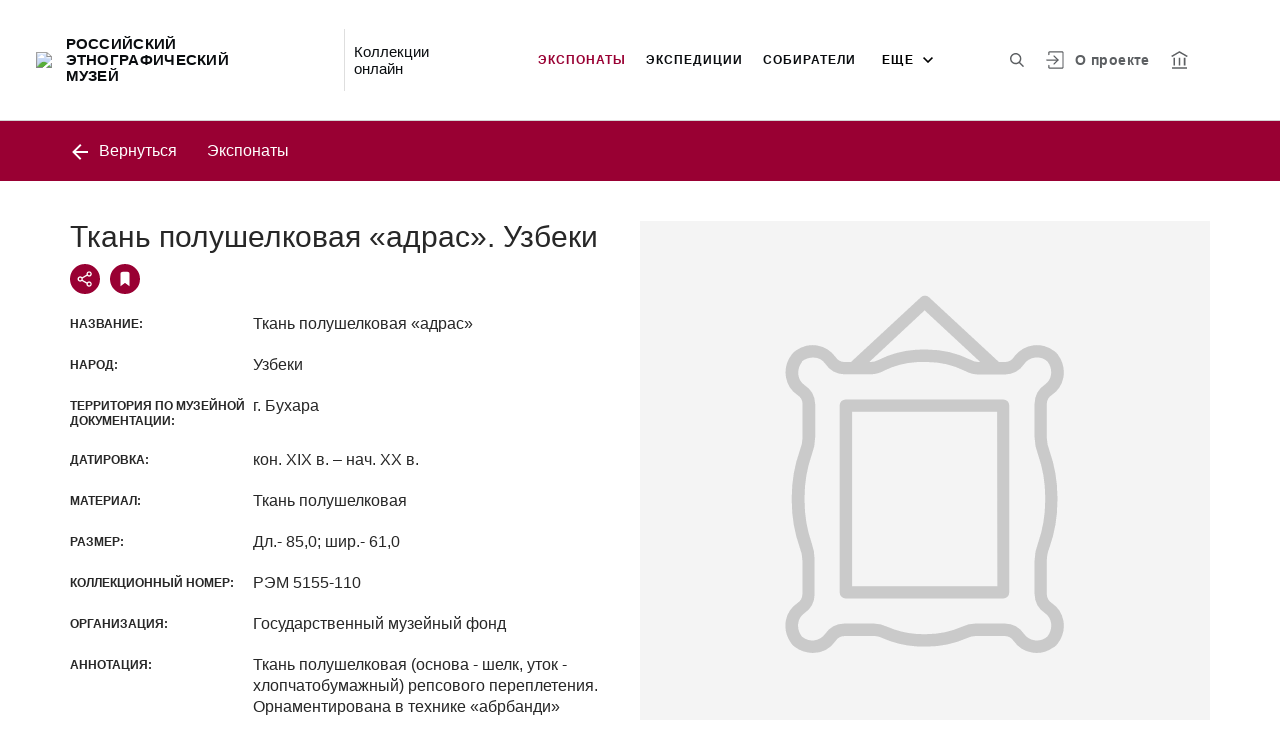

--- FILE ---
content_type: image/svg+xml
request_url: https://collection.ethnomuseum.ru/placeholder.b309283f8e057809650f.svg
body_size: 1405
content:
<svg width="197" height="253" viewBox="-30 -24 257 301" fill="none" xmlns="http://www.w3.org/2000/svg"><g opacity=".2" fill="#272727"><path d="M188.35 216.89a7.896 7.896 0 01-3.613-6.259v-23.818c.042-3.1.669-6.165 1.848-9.032a98.555 98.555 0 005.629-34.32 98.42 98.42 0 00-5.629-34.237 24.622 24.622 0 01-1.848-9.031V76.248a7.729 7.729 0 013.613-6.217 19.239 19.239 0 008.107-12.308 21.34 21.34 0 00-3.865-16.09 9.736 9.736 0 00-2.562-2.52 19.912 19.912 0 00-27.935 3.445l-.504.672a7.942 7.942 0 01-6.47 3.613h-4.2L101.52 1.18a4.203 4.203 0 00-5.84 0l-49.4 45.663h-4.622a7.899 7.899 0 01-6.3-3.613A19.912 19.912 0 007.59 38.61l-.672.503a9.745 9.745 0 00-2.563 2.52 21.004 21.004 0 00-3.948 16.09A19.155 19.155 0 008.388 70.03a7.77 7.77 0 013.739 6.217v23.861a25.829 25.829 0 01-1.974 9.115 98.429 98.429 0 00-5.671 34.321 98.547 98.547 0 005.67 34.236 24.62 24.62 0 011.849 9.032v23.818a7.73 7.73 0 01-3.613 6.259 19.242 19.242 0 00-8.108 12.31 21.339 21.339 0 003.865 16.089 11.224 11.224 0 002.563 2.52 22.354 22.354 0 0012.602 4.201 19.574 19.574 0 0016.047-8.36 7.815 7.815 0 016.511-3.57h20.71c1.983 0 3.939.46 5.713 1.344a72.21 72.21 0 0030.078 6.091 72.214 72.214 0 0030.288-6.091 12.81 12.81 0 015.713-1.344h20.709a7.806 7.806 0 016.302 3.57 19.863 19.863 0 0012.933 8.053 19.877 19.877 0 0014.834-3.474l.798-.378a11.222 11.222 0 002.562-2.52 21 21 0 003.949-16.089 19.116 19.116 0 00-8.107-12.351zM98.369 10.38l39.361 36.463h-1.176a11.804 11.804 0 01-5.713-1.596 69.187 69.187 0 00-32.472-7.184 69.272 69.272 0 00-32.64 7.31 11.805 11.805 0 01-5.713 1.47h-.798L98.369 10.38zm86.914 229.867c-.09.132-.204.246-.336.336a11.199 11.199 0 01-8.515 2.554 11.21 11.21 0 01-7.7-4.444 16.794 16.794 0 00-13.611-7.436H134.37a21.708 21.708 0 00-9.494 2.227 63.024 63.024 0 01-26.507 5.251 63.023 63.023 0 01-26.507-5.251 22.343 22.343 0 00-9.494-2.227h-20.71a16.81 16.81 0 00-13.652 7.394 11.132 11.132 0 01-16.215 1.89.974.974 0 01-.294-.294 12.602 12.602 0 01-2.437-9.452 10.755 10.755 0 014.201-6.721 16.383 16.383 0 007.352-13.485v-23.776a33.893 33.893 0 00-2.059-12.224 90.238 90.238 0 01-5.04-31.128 90.314 90.314 0 015.04-31.17 33.605 33.605 0 002.437-12.182v-23.86a16.424 16.424 0 00-7.604-13.233 10.754 10.754 0 01-4.2-6.68 12.602 12.602 0 012.436-9.451l.21-.672a13.19 13.19 0 017.561-2.563 10.46 10.46 0 018.822 4.453 16.804 16.804 0 0013.442 7.393h18.358a20.417 20.417 0 009.998-2.73 60.238 60.238 0 0128.355-5.923 60.11 60.11 0 0128.355 6.175 20.415 20.415 0 009.998 2.605h18.399a16.799 16.799 0 0013.611-7.394 11.167 11.167 0 017.669-4.532 11.176 11.176 0 018.546 2.516c.132.09.246.203.336.336A12.598 12.598 0 01187.678 56a10.593 10.593 0 01-4.201 6.679 16.473 16.473 0 00-7.352 13.442v23.86a33.61 33.61 0 002.437 12.183 90.326 90.326 0 015.041 31.17 90.24 90.24 0 01-5.041 31.128 33.903 33.903 0 00-2.437 12.224v23.818a16.43 16.43 0 007.394 13.485 10.503 10.503 0 014.201 6.679 12.602 12.602 0 01-2.437 9.578z"/><path d="M153.986 73.182H42.75a4.201 4.201 0 00-4.411 4.2V209.33a4.203 4.203 0 004.41 4.201h111.237a4.202 4.202 0 004.201-4.201V77.593a4.197 4.197 0 00-4.201-4.411zm-4.2 131.736H47.118V81.961h102.5l.168 122.957z"/></g></svg>

--- FILE ---
content_type: image/svg+xml
request_url: https://collection.ethnomuseum.ru/sprites.a988f80b6decce82d57b.svg
body_size: 22467
content:
<?xml version="1.0" encoding="UTF-8"?>
<!DOCTYPE svg PUBLIC "-//W3C//DTD SVG 1.1//EN" "http://www.w3.org/Graphics/SVG/1.1/DTD/svg11.dtd">
<svg xmlns="http://www.w3.org/2000/svg" xmlns:xlink="http://www.w3.org/1999/xlink">
	<defs>
		<path id="filter-arrow-a" d="M757 300.61l-4.24 4.38-.75-.77 3.6-3.72-3.6-3.72.75-.77 4.23 4.38-.1.11z"/>

		<style>
			.cls-1{fill:#003e75}
		</style>

		<style>
			.cls-1{fill:#c8ced4;fill-rule:evenodd}
		</style>

		<path id="timeline-a" d="M1495 546v-1h9v1zm0 3v-1h9v1zm0 3v-1h9v1z"/>
	</defs>
<symbol id="01" viewBox="0 0 120 120">
	<style>
		.st0{fill:#fff}
	</style>
	<path d="M0 0v120h120V0H0zm75.3 97.3l-15.2 15.2c-.5.5-1.2.8-1.9.8-.8 0-1.4-.4-1.9-.9L41.1 97.2c-1.6-2-1.5-4.9.3-6.7 1.9-1.9 4.8-1.9 6.7-.3l5 5V68.9c.2-2.5 2.3-4.5 4.9-4.5s4.7 2 4.9 4.5v26.6l5.3-5.3c2-1.6 4.9-1.5 6.7.3 1.8 1.9 1.9 4.8.4 6.8zM94 83.5v.2H75.2c-2.7-.1-4.8-2.3-4.8-4.9s2.2-4.8 4.8-4.9v-.1h16.9l.9-.1c8-.9 14-7.6 14-15.7 0-8.4-6.6-15.3-14.9-15.7l-5.9-.3-2.6-5.4C79.4 28 70.6 22.4 61 22.4c-11.6 0-21.9 8.2-24.5 19.5l-1.7 7.8-7.9.1c-6.5 0-11.9 5.4-11.9 12 0 6.2 4.8 11.4 11 11.9h14.4v.1c2.7.1 4.9 2.2 4.9 5s-2.2 5-4.9 5H25.2v-.1C13.9 82.8 5 73.3 5 61.8c0-12.1 9.8-22 21.9-22.1C30.3 24.1 44.3 12.4 61 12.4c13.9 0 25.9 8.1 31.6 19.9C106.2 33 117 44.2 117 58c0 13.3-10 24.2-23 25.5z" class="st0"/>
</symbol>
<symbol id="02" viewBox="0 0 120 120">
	<style>
		.st0{fill:#fff}
	</style>
	<path d="M107 29H14.3v62.9H107V29zM78.6 64.6L54.5 80.3c-.8.5-1.7.8-2.6.8-.8 0-1.6-.2-2.3-.6-1.5-.8-2.5-2.4-2.5-4.2V44.8c0-1.7 1-3.4 2.5-4.2s3.4-.8 4.9.2l24.1 15.7c1.3.9 2.2 2.4 2.2 4s-.9 3.2-2.2 4.1z" class="st0"/>
	<path d="M56.6 67.5l10.7-6.9-10.7-7z" class="st0"/>
	<path d="M0 0v120h120V0H0zm116.5 101.4H4.8V19.5h111.7v81.9z" class="st0"/>
</symbol>
<symbol id="03" viewBox="0 0 120 120">
	<style>
		.st0{fill:#fff}
	</style>
	<ellipse cx="53.1" cy="54.1" class="st0" rx="30.1" ry="30.1" transform="rotate(-13.286 53.095 54.092)"/>
	<path d="M0 0v120h120V0H0zm104.5 105.5c-1 1-2.3 1.5-3.5 1.5s-2.6-.5-3.5-1.5L77.9 86c-.1-.1-.1-.2-.2-.3-6.8 5.3-15.3 8.5-24.6 8.5-22.2 0-40.1-18-40.1-40.1S30.9 14 53.1 14c22.1 0 40.1 17.9 40.1 40.1 0 9.3-3.2 17.8-8.5 24.6.1.1.2.1.3.2l19.6 19.6c1.9 1.9 1.9 5.1-.1 7z" class="st0"/>
</symbol>
<symbol id="04" viewBox="0 0 120 120">
	<style>
		.st0{fill:#fff}
	</style>
	<path d="M0 0v120h120V0H0zm95 102.7c0 1.7-1.1 3.3-2.8 3.9-.6.3-1.2.4-1.8.4-1.1 0-2.3-.4-3.2-1.2L60.6 84.5l-26.7 21.2c-1.3 1.2-3.3 1.5-5 .8s-2.8-2.2-2.8-3.9V17.3c0-2.3 2.1-4.3 4.6-4.3h59.7c2.5 0 4.6 2 4.6 4.3v85.4z" class="st0"/>
	<path d="M36.4 90.8l21.2-16.5c.8-.8 1.9-1.2 3-1.2 1 0 2.2.4 3 1.1l21.2 16.5V22.2H36.4v68.6z" class="st0"/>
</symbol>
<symbol id="05" viewBox="0 0 120 120">
	<style>
		.st0{fill:#fff}
	</style>
	<circle cx="81" cy="30" r="4" class="st0"/>
	<circle cx="81" cy="90" r="4" class="st0"/>
	<circle cx="40" cy="60" r="4" class="st0"/>
	<path d="M0 0v120h120V0H0zm103 95h-8.9c-2 5.3-7.1 9-13.1 9s-11-3.7-13.1-9H18c-2.8 0-5-2.2-5-5s2.2-5 5-5h49.9c2-5.3 7.1-9 13.1-9s11 3.7 13.1 9h8.9c2.8 0 5 2.2 5 5s-2.2 5-5 5zm0-30H53.1c-2 5.3-7.1 9-13.1 9s-11-3.7-13.1-9H18c-2.8 0-5-2.2-5-5s2.2-5 5-5h8.9c2-5.3 7.1-9 13.1-9s11 3.7 13.1 9H103c2.8 0 5 2.2 5 5s-2.2 5-5 5zm0-30h-8.9c-.9 2.2-2.3 4.2-4.1 5.7v.3h-.4c-2.4 1.9-5.4 3-8.6 3-6 0-11-3.7-13.1-9H18c-2.8 0-5-2.2-5-5s2.2-5 5-5h49.9c2-5.3 7.1-9 13.1-9s11 3.7 13.1 9h8.9c2.8 0 5 2.2 5 5s-2.2 5-5 5z" class="st0"/>
</symbol>
<symbol id="06" viewBox="0 0 120 120">
	<style>
		.st0{fill:#fff}
	</style>
	<path d="M0 0v120h120V0H0zm99.3 103.9c0 1.6-1.6 3.1-3.1 3.1H26.3c-1.6 0-3.1-1.6-3.1-3.1V16.1c0-1.6 1.3-3.1 3.1-3.1h69.9c1.6 0 3.1 1.6 3.1 3.1v87.8z" class="st0"/>
	<path d="M84.6 22.4v20.4c0 .6-.3 1.3-.9 1.6-.3 0-1.3 0-1.6-.3l-3.4-2.8-3.5 2.7c-.3.3-.6.3-.9.3h-.6c-.6-.3-.9-.9-.9-1.6V22.4H32.7v75.2H90V22.4h-5.4z" class="st0"/>
</symbol>
<symbol id="07" viewBox="0 0 120 120">
	<style>
		.st0{fill:#fff}
	</style>
	<path d="M61.1 22.4c-20.8 0-37.5 16.7-37.5 37.1 0 20.8 17 37.5 37.5 37.5s37.1-16.7 37.5-37.1c0-20.8-16.7-37.5-37.5-37.5zm5.7 59.8c0 3.1-2.5 5.7-5.7 5.7-3.1 0-5.7-2.5-5.7-5.7V53.6c0-3.1 2.5-5.7 5.7-5.7 2.8 0 5.4 2.5 5.7 5.7v28.6zm-5.7-38.4c-3.1 0-6-2.5-6-6 0-3.1 2.5-6 6-6 3.1 0 6 2.8 6 6s-2.5 6-6 6z" class="st0"/>
	<path d="M0 0v120h120V0H0zm61.1 106.8c-25.8 0-46.9-21.1-46.9-46.9C14.2 33.8 35 13 61.1 13c25.8 0 46.6 20.8 46.9 46.9 0 25.8-21.1 46.9-46.9 46.9z" class="st0"/>
</symbol>
<symbol id="08" viewBox="0 0 120 120">
	<style>
		.st0{fill:#fff}
	</style>
	<ellipse cx="81.9" cy="88.8" class="st0" rx="6" ry="6" transform="rotate(-45.001 81.906 88.83)"/>
	<ellipse cx="81.6" cy="31.9" class="st0" rx="6" ry="6" transform="rotate(-45.001 81.583 31.939)"/>
	<ellipse cx="31.1" cy="60.4" class="st0" rx="6" ry="6" transform="rotate(-45.001 31.125 60.408)"/>
	<path d="M0 0v120h120V0H0zm81.6 105.4c-9.1 0-16.6-7.3-16.6-16.6v-1.2L40.8 73.7c-2.7 2.1-6.4 3.3-10 3.3-9.1 0-16.6-7.3-16.6-16.6 0-9.1 7.3-16.6 16.6-16.6 4.2 0 8.5 1.5 11.5 4.5l23-13.6c-.3-.9-.3-2.1-.3-3C65 22.6 72.3 15 81.6 15c9.4 0 17 7.6 16.4 17.2 0 9.1-7.3 16.6-16.6 16.6-4.2 0-8.2-1.8-11.2-4.5l-23 13.3c.3.9.3 1.8.3 2.7 0 1.5 0 3-.6 4.5l22.4 13c3-3.6 7.6-5.7 12.4-5.7 9.4 0 16.9 7.6 16.6 16.6 0 9.2-7.3 16.7-16.7 16.7z" class="st0"/>
</symbol>
<symbol id="3d" viewBox="0 0 18 14">
	<path d="M15.581.053c-.78.222-1.287 1.026-1.164 1.849.148.966 1.059 1.6 1.952 1.357.45-.125.84-.468 1.048-.93.105-.236.112-.273.112-.675s-.007-.439-.112-.675c-.134-.295-.43-.638-.672-.774a1.54 1.54 0 0 0-1.164-.152zm.63 1.114c.432.225.344.934-.124 1.026a.51.51 0 0 1-.46-.14c-.447-.413.045-1.17.583-.886zM4.44 3.37c-.465.106-.781.343-.947.715-.13.288-.14.697-.02.823.07.077.112.085.407.085.3 0 .341-.008.419-.085a.446.446 0 0 0 .112-.27c.039-.291.102-.343.43-.357.348-.015.478.055.537.291.07.266-.02.646-.172.73a.853.853 0 0 1-.26.063c-.274.033-.359.13-.359.42 0 .307.074.384.43.436.224.033.284.055.376.151.102.11.109.133.12.44.017.53-.131.707-.599.707-.362 0-.59-.129-.59-.332 0-.173-.071-.324-.17-.361-.267-.107-.66-.078-.79.059-.057.059-.071.122-.068.291.011.771.651 1.299 1.576 1.302.967 0 1.551-.45 1.67-1.29.096-.672-.077-1.14-.499-1.37l-.137-.07.155-.158c.228-.232.313-.498.316-.985.004-.439-.063-.653-.27-.878-.314-.343-1.045-.498-1.668-.357zM8.61 3.355c-.443.066-.847.324-1.04.664-.205.361-.222.505-.222 1.866 0 .767.014 1.299.038 1.42.155.753.725 1.173 1.597 1.173.7 0 1.217-.273 1.456-.77.232-.473.24-1.284.018-1.745-.211-.44-.612-.653-1.231-.657-.313 0-.552.06-.71.18a.61.61 0 0 1-.13.078c-.015 0-.022-.188-.011-.42.014-.317.035-.458.088-.565.133-.276.552-.39.872-.236.183.085.221.14.26.358.039.221.151.332.373.365.239.04.45-.007.549-.114.119-.133.119-.546.003-.797-.299-.638-1.013-.94-1.91-.8zm.763 2.91c.141.137.19.295.19.616 0 .325-.06.494-.221.616-.144.11-.573.11-.718 0-.183-.144-.235-.291-.235-.642 0-.542.154-.712.619-.693.228.01.281.026.365.103zM12.623 3.355c-.39.07-.76.31-.942.616-.229.38-.236.439-.236 1.925 0 1.498.01 1.587.236 1.94.26.403.658.602 1.277.631.647.034 1.058-.114 1.389-.494.095-.11.207-.291.253-.41.077-.202.08-.25.091-1.538.011-.93 0-1.39-.028-1.53-.056-.273-.225-.602-.397-.76-.362-.343-.999-.49-1.643-.38zm.802 1.018c.053.04.127.129.166.2.067.117.07.19.07 1.323 0 1.144-.003 1.207-.074 1.328-.116.207-.27.295-.524.295-.257 0-.422-.092-.517-.295-.056-.114-.063-.258-.063-1.31 0-1.087.007-1.19.07-1.338a.407.407 0 0 1 .218-.233c.197-.096.514-.08.654.03z"/>
	<path d="M1.949 5.162c-.471.266-1.157.886-1.446 1.31-.935 1.372-.552 2.91 1.024 4.098 1.154.874 3.134 1.564 5.17 1.807.27.03.513.063.542.07.031.012-.07.148-.289.377-.352.376-.397.465-.366.708.04.303.31.509.602.461.13-.022.225-.11.963-.882 1.158-1.206 1.158-1.077.05-2.242-.419-.443-.81-.826-.873-.86-.436-.214-.89.229-.717.705.021.051.14.214.27.354l.236.254-.137-.022c-.76-.107-1.006-.147-1.371-.225-2.244-.475-3.929-1.424-4.41-2.482-.117-.255-.127-.31-.127-.598 0-.291.01-.335.137-.601.172-.373.573-.8 1.066-1.14.256-.177.369-.28.411-.372.229-.502-.264-.982-.735-.72zM15.862 5.387c-.19.137-.264.266-.264.461 0 .1.021.214.042.259.025.044.194.206.377.357.925.775 1.157 1.553.696 2.32-.13.218-.513.628-.784.838-.96.741-2.694 1.372-4.467 1.623-.432.063-.58.177-.647.505-.031.148.078.425.2.51.176.117.292.129.764.055 4.069-.638 6.594-2.582 6.176-4.759-.12-.605-.401-1.103-.925-1.623-.598-.597-.9-.737-1.168-.546z"/>
</symbol>
<symbol id="albums" viewBox="0 0 96 96">
	<style>
		.st0{fill:#83868a}
	</style>
	<path d="M97 19.2H20c-.5 0-1 .4-1 1v77c0 .5.5 1 1 1h77c.5 0 1-.5 1-1v-77c0-.5-.5-1-1-1zm-11 67H31v-55h55v55z" class="st0"/>
	<path d="M77 10V-1c0-.5-.5-1-1-1H-1c-.5 0-1 .5-1 1v77c0 .5.5 1 1 1h11V10h67z" class="st0"/>
</symbol>
<symbol id="arrow-down" viewBox="0 0 12 8">
	<path d="M5.83 6.99L1.01 2.15l1.14-1.14L6 4.88l3.85-3.87 1.14 1.14-4.82 4.84L6 6.82z"/>
</symbol>
<symbol id="arrow-left" viewBox="0 0 16 16">
	<path fill-rule="evenodd" d="M16 7H3.83l5.59-5.59L8 0 0 8l8 8 1.41-1.41L3.83 9H16V7z" clip-rule="evenodd"/>
</symbol>
<symbol id="arrow-main" viewBox="0 0 34 58">
	<path stroke-linecap="round" stroke-width="6" d="M3 55l26-26L3 3"/>
</symbol>
<symbol id="arrow-right" viewBox="0 0 19 11">
	<path d="M1 6.29V4.7h13.27l-2.64-2.59L12.77 1l4.53 4.49-4.53 4.49-1.14-1.11 2.64-2.6z"/>
</symbol>
<symbol id="arrow-small-red" viewBox="0 0 19 36">
	<path d="M19 18a.8.8 0 0 1-.37.67l.01.01L1.36 36 0 34.64 16.6 18 0 1.36 1.36 0l17.28 17.32-.01.01A.8.8 0 0 1 19 18z"/>
</symbol>
<symbol id="arrow-small" viewBox="0 0 11 18">
	<path d="M9.99 9.2l-7.63 7.79-1.35-1.38L7.49 9 1.01 2.39l1.35-1.38L9.99 8.8l-.2.2z"/>
</symbol>
<symbol id="audio" viewBox="0 0 42 50">
	<path d="M12.391 34.106c-.824 0-1.484 0-2.042-.042-.552-.046-1.028-.124-1.458-.354a1.84 1.84 0 0 1-.708-.676c-.218-.376-.308-.786-.36-1.25-.068-.624-.066-1.374-.066-2.362.02-1.672-.042-2.646.376-3.514.144-.284.376-.542.656-.71.376-.232.792-.328 1.254-.382.624-.07 1.366-.07 2.344-.07l7.679-4.23a.73.73 0 0 1 .716.006c.222.124.364.36.364.612v16.58a.708.708 0 0 1-.364.616.736.736 0 0 1-.716.008l-7.675-4.232zM33.265 2.388c-.55-.548-1.33-1.116-2.326-1.582C29.945.348 28.735 0 27.381 0H7.059C3.16 0 0 3.166 0 7.074v35.848C0 46.832 3.16 50 7.059 50h27.884C38.842 50 42 46.832 42 42.922v-28.29c-.002-1.36-.358-2.576-.822-3.574-.472-.998-1.042-1.78-1.588-2.328l-6.325-6.342zM31.271 4.39l6.325 6.34c.28.278.708.842 1.03 1.534.324.696.556 1.518.554 2.37v28.29a4.242 4.242 0 0 1-4.235 4.246H7.06a4.242 4.242 0 0 1-4.235-4.246V7.074A4.246 4.246 0 0 1 7.06 2.828H27.38c.86 0 1.68.226 2.37.546.688.318 1.246.74 1.52 1.016zm-6.727 22.642c1.352 0 2.449 1.078 2.45 2.402-.001 1.322-1.098 2.396-2.45 2.398-.61 0-1.102.482-1.102 1.076 0 .596.492 1.078 1.102 1.078 2.567-.002 4.649-2.042 4.649-4.552 0-2.518-2.082-4.552-4.649-4.552-.61 0-1.102.482-1.102 1.076.002.588.496 1.074 1.102 1.074zm.082-4.222c3.735.006 6.755 2.964 6.763 6.624-.008 3.654-3.028 6.614-6.763 6.622-.652 0-1.184.52-1.184 1.16 0 .634.532 1.156 1.184 1.156 5.043 0 9.131-4 9.131-8.938 0-4.938-4.09-8.938-9.13-8.94-.653 0-1.185.518-1.185 1.158.002.64.532 1.158 1.184 1.158z"/>
</symbol>
<symbol id="auth" viewBox="0 0 916 882">
	<path d="M847.8 102.9a5.94 5.94 0 0 0-.2-1.7c.3.6.6 2.8.2 1.7z"/>
	<path d="M216 706c0-15.7-13.8-30.7-30-30s-30 13.2-30 30v85.8c.1 38.5 30.3 70.2 69.1 70.4 24.7.1 49.4 0 74.1 0h515.1c6.8 0 13.7.4 20.4-.4 16.6-2 32.1-8.4 43.8-20.8s18-27.7 19.3-44.6c.1-2 .1-4 .1-6V90.9a78.47 78.47 0 0 0-2.3-19.9c-8-29.7-36.2-49.4-66.4-49.8-5.5-.1-11.1 0-16.7 0h-588c-18.7.1-38.4 7.5-50.9 21.9-12 13.8-17.8 30-17.8 48.3v86.9c0 15.7 13.8 30.7 30 30 16.4-1 30.2-13.5 30.2-30.3v-68.5c0-8.8-.7-18 .4-26.8-.4 2.7-.7 5.3-1.1 8a39.27 39.27 0 0 1 2.5-8.9l-3 7.2c.9-2 2-3.8 3-5.7 2.2-4-4.4 4.8-2 2.5.8-.7 1.4-1.6 2.2-2.4.6-.6 1.3-1.1 1.9-1.7 3.3-3.3-4.9 3.1-2.5 1.9 2.1-1 4-2.5 6.2-3.5l-7.2 3a45.63 45.63 0 0 1 10.2-2.9c-2.7.4-5.3.7-8 1.1 6.8-.8 13.9-.4 20.7-.4h516.9c24.1 0 48.3-.1 72.4 0a43 43 0 0 1 6.2.4c-2.7-.4-5.3-.7-8-1.1a46.46 46.46 0 0 1 10.3 2.9l-7.2-3a46.3 46.3 0 0 1 5.8 3.1c1.1.7 4.5 3.3.1 0s-.9-.6-.1.2c.6.6 1.2 1.3 1.8 1.9 3.4 3.3-3.1-4.9-1.9-2.5 1.1 2.1 2.5 4 3.5 6.2l-3-7.2a45.46 45.46 0 0 1 2.6 8.9c-.4-2.7-.7-5.3-1.1-8 1 7.6.4 15.5.4 23.2v686.7a46.79 46.79 0 0 1-.4 6.4c.4-2.7.7-5.3 1.1-8a42.75 42.75 0 0 1-2.6 9.1l3-7.2a47.51 47.51 0 0 1-3.1 5.9c-1.9 3-3.5 2.5 1.5-1.8-.8.7-1.5 1.7-2.3 2.4a24.91 24.91 0 0 1-2.4 2.3c-.1 0 7.1-4.8 2.3-1.9a50.68 50.68 0 0 1-6.5 3.5l7.2-3a47.37 47.37 0 0 1-9.1 2.6c2.7-.4 5.3-.7 8-1.1-6.8.9-13.9.4-20.7.4H297.1c-24.1 0-48.3.1-72.4 0a43 43 0 0 1-6.2-.4c2.7.4 5.3.7 8 1.1a40.32 40.32 0 0 1-9-2.6l7.2 3c-2-.9-3.9-2.1-5.8-3.1-4.4-2.3 5.4 5 1.9 1.5-.8-.8-1.6-1.5-2.4-2.3a21.94 21.94 0 0 1-2.2-2.4c.1-.2 4.8 7.2 2 2.4-1.2-2.1-2.4-4.2-3.4-6.4l3 7.2a40.92 40.92 0 0 1-2.5-9.1c.4 2.7.7 5.3 1.1 8-.9-7.3-.4-14.9-.4-22.2v-44.6"/>
	<path d="M412.5 270l65.2 65.2 104 104 23.8 23.8v-42.4l-65.2 65.2-104 104-23.8 23.8c-11.1 11.1-11.9 31.5 0 42.4s30.6 11.9 42.4 0l65.2-65.2 104-104 23.8-23.8a30.37 30.37 0 0 0 0-42.4l-65.2-65.2-104-104-23.8-23.8c-11.1-11.1-31.5-11.9-42.4 0s-11.8 30.5 0 42.4z"/>
	<path d="M84 471.8h475.7c22 0 44.1.4 66.1 0h.9c15.7 0 30.7-13.8 30-30s-13.2-30-30-30H151c-22 0-44.1-.4-66.1 0H84c-15.7 0-30.7 13.8-30 30s13.2 30 30 30z"/>
</symbol>
<symbol id="basket" viewBox="0 0 97.83 96.67">
	<path d="M38.77 39.95h6v33.04h-6zM55.23 39.95h6v33.04h-6z"/>
	<path d="M56.76 8.2H43.24a8 8 0 0 0-8 8v4.93H15.91a3 3 0 0 0 0 6h5.33l2.91 52.38a13 13 0 0 0 13 12.28h25.73a13 13 0 0 0 13-12.28l2.91-52.38h5.33a3 3 0 0 0 0-6H64.76V16.2a8 8 0 0 0-8-8zm-15.51 8a2 2 0 0 1 2-2h13.51a2 2 0 0 1 2 2v4.93H41.24zm31.51 10.93l-2.89 52.06a7 7 0 0 1-7 6.61H37.12a7 7 0 0 1-7-6.61l-2.88-52.06h45.52z"/>
</symbol>
<symbol id="check-mark" viewBox="0 0 97.83 96.67">
	<path d="M65.4 32.53l-21.1 24-11.8-11.9a3.61 3.61 0 0 0-5.1 5.1l14.5 14.6a3.63 3.63 0 0 0 2.6 1.1h.1a3.55 3.55 0 0 0 2.6-1.2l23.6-26.9a3.63 3.63 0 0 0-.3-5.1 3.46 3.46 0 0 0-5.1.3z"/>
	<path d="M69.9.83H28.1a26.59 26.59 0 0 0-26.6 26.6v41.9a26.65 26.65 0 0 0 26.6 26.6H70a26.65 26.65 0 0 0 26.6-26.6v-41.9A26.74 26.74 0 0 0 69.9.83zM90.73 70a20.11 20.11 0 0 1-20 20H27.3a20.11 20.11 0 0 1-20-20V26.64a20.11 20.11 0 0 1 20-20h43.5a20.11 20.11 0 0 1 20 20V70z"/>
</symbol>
<symbol id="checked" viewBox="0 0 15 12">
	<path d="M1 6.17l.99-1.14.46.54.47-.54 2.85 3.31 6.31-7.33.47.54.46-.54.98 1.14-7.61 8.84-.47-.54-.46.54-.84-.97-.14.17z"/>
</symbol>
<symbol id="close-fullscreen" viewBox="0 0 20 20">
	<path fill="#fff" stroke="#000" stroke-miterlimit="10" stroke-width=".5" d="M3.09 1.58l7.07 7.07 7.07-7.07 1.41 1.41-7.07 7.07 7.78 7.78-1.41 1.41-7.78-7.77-7.78 7.77-1.41-1.41 7.78-7.78-7.07-7.07 1.41-1.41z" class="cls-1"/>
</symbol>
<symbol id="close-small" viewBox="0 0 11 11">
	<path d="M1 1.76l.78-.75 3.72 3.6 3.72-3.6.77.75L6.12 5.5l3.87 3.74-.77.75-3.72-3.6-3.72 3.6-.77-.75L4.88 5.5z"/>
</symbol>
<symbol id="close" viewBox="0 0 28 28">
	<path fill="#cad0d6" d="M24.63 2L26 3.39 15.52 14 26 24.61l-1.37 1.4L14 15.25 3.37 26 2 24.61 12.48 14 2 3.39l1.37-1.4L14 12.75z"/>
</symbol>
<symbol id="dictionary">
	<image width="50" height="60" xlink:href="[data-uri]"/>
</symbol>
<symbol id="download-black" viewBox="0 0 24 26">
	<path d="M2 24v-2h20v2zm11-7l-.64.77-.36-.3-.36.3-1.28-1.54.08-.06-4.08-3.4 1.28-1.54 3.36 2.8V2h2v12.03l3.36-2.8 1.28 1.54-4.08 3.4.08.06L13 17z"/>
</symbol>
<symbol id="download_cloud" viewBox="0 0 112 100.9">
	<style>
		.st0{fill:#83868a}
	</style>
	<path d="M87.6 19.9C81.9 8.1 69.9 0 56 0 39.3 0 25.3 11.7 21.9 27.3 9.8 27.4 0 37.3 0 49.4c0 11.5 8.9 21 20.2 21.9v.1h15.2c2.7 0 4.9-2.2 4.9-5s-2.2-4.9-4.9-5v-.1H21c-6.2-.5-11-5.7-11-11.9 0-6.6 5.4-12 11.9-12l7.9-.1 1.7-7.8C34.1 18.2 44.4 10 56 10c9.6 0 18.4 5.6 22.6 14.2l2.6 5.4 5.9.3c8.3.4 14.9 7.3 14.9 15.7 0 8.1-6 14.8-14 15.7l-.9.1H70.2v.1c-2.6.1-4.8 2.3-4.8 4.9 0 2.6 2.1 4.8 4.8 4.9H89v-.2c13-1.3 23-12.2 23-25.5 0-13.8-10.8-25-24.4-25.7z" class="st0"/>
	<path d="M69.9 78.1c-1.8-1.8-4.7-1.9-6.7-.3l-5.3 5.3V56.5C57.7 54 55.6 52 53 52s-4.7 2-4.9 4.5v26.3l-5-5c-1.9-1.6-4.8-1.6-6.7.3-1.8 1.8-1.9 4.7-.3 6.7L51.3 100c.5.5 1.1.9 1.9.9.7 0 1.4-.3 1.9-.8l15.2-15.2c1.5-2 1.4-4.9-.4-6.8z" class="st0"/>
</symbol>
<symbol id="error-message" viewBox="0 0 475.2 475.2">
	<path d="M405.6 69.6C360.7 24.7 301.1 0 237.6 0s-123.1 24.7-168 69.6S0 174.1 0 237.6s24.7 123.1 69.6 168 104.5 69.6 168 69.6 123.1-24.7 168-69.6 69.6-104.5 69.6-168-24.7-123.1-69.6-168zm-19.1 316.9c-39.8 39.8-92.7 61.7-148.9 61.7s-109.1-21.9-148.9-61.7c-82.1-82.1-82.1-215.7 0-297.8C128.5 48.9 181.4 27 237.6 27s109.1 21.9 148.9 61.7c82.1 82.1 82.1 215.7 0 297.8z"/>
	<path d="M342.3 132.9c-5.3-5.3-13.8-5.3-19.1 0l-85.6 85.6-85.6-85.6c-5.3-5.3-13.8-5.3-19.1 0-5.3 5.3-5.3 13.8 0 19.1l85.6 85.6-85.6 85.6c-5.3 5.3-5.3 13.8 0 19.1 2.6 2.6 6.1 4 9.5 4s6.9-1.3 9.5-4l85.6-85.6 85.6 85.6c2.6 2.6 6.1 4 9.5 4 3.5 0 6.9-1.3 9.5-4 5.3-5.3 5.3-13.8 0-19.1l-85.4-85.6 85.6-85.6c5.3-5.3 5.3-13.8 0-19.1z"/>
</symbol>
<symbol id="error" viewBox="0 0 1000 1000">
	<g fill="#5c5f62">
		<path d="M973.3 805.9L586 102.2c-20.7-37.7-52.1-59.3-86-59.3s-65.2 21.6-86 59.3L26.7 805.9c-20.5 37.3-22.2 75.2-4.6 104.9 17.6 29.7 52 46.3 94.6 46.3h766.7c42.5 0 77-16.5 94.6-46.3 17.5-29.7 15.8-67.6-4.7-104.9zm-59.1 67.2c-3.8 6.4-15.6 9.9-30.8 9.9H116.6c-15.2 0-27-3.5-30.8-9.9-3.8-6.4-1.6-18.4 5.8-31.8l387.3-703.6c7.9-14.4 16.5-20.9 21.1-20.9 4.6 0 13.2 6.6 21.1 21l387.3 703.5c7.4 13.4 9.6 25.4 5.8 31.8z"/>
		<path d="M499.1 304.2c-24.5 0-44.3 19.9-44.3 44.4v255.9c0 24.5 19.8 44.4 44.3 44.4 24.5 0 44.3-19.9 44.3-44.4V348.6c0-24.5-19.8-44.4-44.3-44.4zM499.8 692.6c-11.6 0-23.2 4.8-31.4 13s-13 19.8-13 31.4c0 11.6 4.8 23.2 13 31.4s19.8 13 31.4 13c11.6 0 23.2-4.8 31.4-13s13-19.8 13-31.4c0-11.6-4.8-23.2-13-31.4s-19.8-13-31.4-13z"/>
	</g>
</symbol>
<symbol id="eye" viewBox="0 0 456.793 456.793">
	<path d="M448.947 218.474c-.924-1.168-23.057-28.933-61-56.81-50.707-37.253-105.879-56.944-159.551-56.944-53.673 0-108.845 19.691-159.551 56.944-37.944 27.876-60.077 55.642-61 56.81L0 228.396l7.845 9.923c.923 1.168 23.056 28.934 61 56.811 50.707 37.252 105.878 56.943 159.551 56.943 53.672 0 108.844-19.691 159.551-56.943 37.943-27.877 60.076-55.643 61-56.811l7.846-9.923-7.846-9.922zm-80.674 51.4c-31.354 22.9-81.072 50.199-139.877 50.199s-108.524-27.299-139.877-50.199c-21.516-15.715-37.641-31.609-46.834-41.478 9.197-9.872 25.32-25.764 46.833-41.478 31.354-22.901 81.072-50.2 139.877-50.2 58.804 0 108.525 27.299 139.876 50.2 21.516 15.715 37.641 31.609 46.834 41.477-9.195 9.873-25.32 25.766-46.832 41.479z"/>
	<path d="M228.396 160.728c-16.416 0-31.465 5.849-43.183 15.572 9.273 2.715 16.049 11.279 16.049 21.431 0 12.334-9.999 22.333-22.333 22.333-6.482 0-12.316-2.764-16.396-7.174a67.845 67.845 0 0 0-1.807 15.507c0 37.373 30.297 67.669 67.67 67.669 37.372 0 67.668-30.296 67.668-67.669s-30.294-67.669-67.668-67.669z"/>
</symbol>
<symbol id="fb" viewBox="0 0 98 98">
	<path d="M49 1C22.5 1 1 22.5 1 49s21.5 48 48 48 48-21.5 48-48S75.5 1 49 1zm10.9 43.9l-.3 4H52v25.3H41.9V48.9h-5.1V38.8h5v-4.5c0-4.2 2-10.6 10.6-10.6h7.8v8.7h-5.6c-1.2-.1-2.2.8-2.2 2v4.5h8l-.5 6z" class="st0"/>
</symbol>
<symbol id="filter-arrow" viewBox="0 0 7 11">

	<use transform="translate(-751 -295)" xlink:href="#filter-arrow-a"/>
</symbol>
<symbol id="filter-empty" viewBox="0 0 24 24">
	<path d="M14 22c-.2 0-.3 0-.4-.1l-4-2c-.4-.2-.6-.5-.6-.9v-6.2L1.2 3.6c-.2-.3-.3-.7-.1-1 .2-.4.5-.6.9-.6h20c.4 0 .7.2.9.6s.1.8-.1 1.1L15 12.8V21c0 .3-.2.7-.5.9-.1.1-.3.1-.5.1zm-3-3.6l2 1v-6.9c0-.2.1-.5.2-.6L19.8 4H4.2l6.6 7.8c.2.2.2.4.2.6v6z" class="st0"/>
</symbol>
<symbol id="filter-full" viewBox="0 0 24 24">
	<path d="M22.9 2.6c-.2-.4-.5-.6-.9-.6H2c-.4 0-.7.2-.9.6-.2.3-.1.7.1 1L9 12.8V19c0 .4.2.7.6.9l4 2c.1.1.2.1.4.1s.4 0 .5-.1c.3-.2.5-.5.5-.9v-8.2l7.8-9.2c.2-.3.3-.7.1-1zm-5.1 3.8H6.2L4.2 4h15.7l-2.1 2.4z" class="st0"/>
</symbol>
<symbol id="flag-black" viewBox="0 0 17 26">
	<path d="M1 2h15v22h-2v-.59l-5.5-5.5-5.5 5.5V24H1zm13 2H3v16.59l5.3-5.3.2.21.2-.2 5.3 5.29z"/>
</symbol>
<symbol id="flag-fill" viewBox="0 0 12 18">
	<path d="M11.19 17.244L6.042 13.37l-5.21 3.858V3.366A2.458 2.458 0 0 1 3.289.91h5.445a2.458 2.458 0 0 1 2.455 2.456v13.878z"/>
</symbol>
<symbol id="flag" viewBox="0 0 96 96">
	<style>
		.st0{fill:#fff}
	</style>
	<path d="M79.4 0H15.9C13.2 0 11 2.1 11 4.6v90.8c0 1.9 1.2 3.5 3 4.2 1.8.7 3.9.4 5.3-.9l28.4-22.6L76 98.7c.9.9 2.2 1.3 3.4 1.3.6 0 1.3-.1 1.9-.4 1.8-.7 3-2.4 3-4.2V4.6c0-2.5-2.2-4.6-4.9-4.6zM47.7 64c-1.2 0-2.3.4-3.2 1.3L22 82.8v-73h51.4v73L50.9 65.2c-.9-.8-2.1-1.2-3.2-1.2z" class="st0"/>
</symbol>
<symbol id="glasses" viewBox="0 0 487.803 487.803">
	<path d="M480.6 296.133L416 91.033c-9.1-29.9-40.9-46.8-70.8-37.7-7.1 2.2-11.2 9.7-9 16.8s9.7 11.2 16.8 9c15.7-4.8 32.3 4.1 37.1 19.8v.1l46.2 146.9c-14.7-8.3-31.6-13-49.6-13-51.8 0-94.6 39.2-100.4 89.4h-85c-6.6-49.4-49-87.6-100.2-87.6-18.1 0-35.1 4.8-49.8 13.1l46.8-148.8v-.1c4.8-15.7 21.4-24.6 37.1-19.8 7.1 2.2 14.7-1.9 16.8-9 2.2-7.1-1.9-14.7-9-16.8-29.9-9.1-61.6 7.8-70.8 37.7l-64.4 205.3c-.2.6-.3 1.1-.4 1.7-4.7 11.7-7.4 24.5-7.4 37.8 0 55.7 45.4 101.1 101.1 101.1 51.2 0 93.6-38.2 100.2-87.6h85.5c7.4 48.5 49.4 85.8 99.9 85.8 55.7 0 101.1-45.4 101.1-101.1.1-13.4-2.5-26.2-7.2-37.9zm-379.4 113.8c-40.9 0-74.1-33.2-74.1-74.1s33.2-74.1 74.1-74.1 74.1 33.2 74.1 74.1-33.3 74.1-74.1 74.1zm285.6-1.8c-40.9 0-74.1-33.2-74.1-74.1s33.3-74.1 74.1-74.1 74.1 33.2 74.1 74.1-33.2 74.1-74.1 74.1z"/>
</symbol>
<symbol id="grid" viewBox="0 0 18 18">
	<path d="M0 0h4v4H0zm0 7h4v4H0zm0 7h4v4H0zM7 0h4v4H7zm0 7h4v4H7zm0 7h4v4H7zm7-14h4v4h-4zm0 7h4v4h-4zm0 7h4v4h-4z"/>
</symbol>
<symbol id="i" viewBox="0 0 8 21">
	<path d="M3.454 20.288c-1.024 0-1.536-.597-1.536-1.792 0-.32.053-.768.16-1.344l1.312-6.656c.064-.299.096-.544.096-.736 0-.277-.054-.48-.16-.608a.49.49 0 0 0-.416-.224c-.448 0-1.056.427-1.824 1.28-.022.021-.054.032-.096.032a.215.215 0 0 1-.192-.096c-.043-.085-.043-.16 0-.224.768-.896 1.461-1.547 2.08-1.952.618-.405 1.226-.608 1.824-.608 1.024 0 1.536.555 1.536 1.664 0 .363-.043.725-.128 1.088l-1.344 7.04a3.488 3.488 0 0 0-.064.736c0 .512.16.768.48.768.213 0 .448-.096.704-.288.277-.192.608-.47.992-.832.042-.043.085-.064.128-.064.064 0 .117.043.16.128.042.064.032.128-.032.192-.726.853-1.376 1.483-1.952 1.888-.555.405-1.131.608-1.728.608zM5.598 4.032c-.555 0-1.003-.16-1.344-.48-.32-.341-.48-.8-.48-1.376 0-.512.16-.928.48-1.248.341-.32.789-.48 1.344-.48.554 0 .981.16 1.28.48.32.32.48.736.48 1.248 0 .597-.16 1.056-.48 1.376-.299.32-.726.48-1.28.48z"/>
</symbol>
<symbol id="layout-1" viewBox="0 0 23 22">
	<path d="M5 15V7h14v8zM2 4V2h20v2zm0 16v-2h20v2zm15-7V9H7v4z"/>
</symbol>
<symbol id="layout-2" viewBox="0 0 24 24">
	<path d="M2 3h20v2H2zm0 16h20v2H2zM2 9h9v2H2zm0 4h9v2H2zm11-5v8h9V8h-9zm7 6h-5v-4h5v4z"/>
</symbol>
<symbol id="layout-3" viewBox="0 0 25 25">
	<path d="M11 1H1v13h10V1zm13 10H14v13h10V11zm-13 6H1v7h10v-7zM24 1H14v7h10V1z"/>
</symbol>
<symbol id="layout-4" viewBox="0 0 25 25">
	<path d="M1 11V1h10v10H1zm10 3v10H1V14h10zm3 9v-2h10v2H14zm0-6v-2h10v2H14zm0-7V8h10v2H14zm0-6V2h10v2H14z"/>
</symbol>
<symbol id="layout-5" viewBox="0 0 25 25">
	<path d="M1 11V1h10v10H1zm10 3v10H1V14h10zm2.8-3V1h10v10h-10zm10 3v10h-10V14h10z"/>
</symbol>
<symbol id="letter" viewBox="0 0 96 96">
	<style>
		.st0{fill:#83868a}
	</style>
	<path d="M80 12H16C4 12 4 12 4 24v48c0 12 0 12 12 12h64c12 0 12 0 12-12V24c0-12 0-12-12-12zm0 8c.5 0 .9.1 1.3.2L48 46.9 14.7 20.2c.4-.1.8-.2 1.3-.2h64zm0 56H16c-4 0-4 0-4-4V28.3l33.5 26.8c.7.6 1.6.9 2.5.9s1.8-.3 2.5-.9L84 28.3V72c0 4 0 4-4 4z" class="st0"/>
</symbol>
<symbol id="logo-header" viewBox="0 0 95 43">

	<path fill="#003e75" d="M17.23 31.33h1.33v1.32h-1.33zM17.23 33h1.33v4.51h-1.33zM18.84 33h1.33v4.51h-1.33zM18.84 31.33h1.33v1.32h-1.33zM36.3 24.06h1.33v1.09H36.3zM36.3 25.4h1.33v3.72H36.3zM37.92 25.4h1.33v3.72h-1.33zM37.92 24.06h1.33v1.09h-1.33zM36.3 31.33h1.33v1.32H36.3zM36.3 33h1.33v4.51H36.3zM37.92 33h1.33v4.51h-1.33zM37.92 31.33h1.33v1.32h-1.33zM41.72 24.06h1.33v1.09h-1.33zM41.72 25.4h1.33v3.72h-1.33zM43.34 25.4h1.33v3.72h-1.33zM43.34 24.06h1.33v1.09h-1.33zM41.72 31.33h1.33v1.32h-1.33zM41.72 33h1.33v4.51h-1.33zM43.34 33h1.33v4.51h-1.33zM43.34 31.33h1.33v1.32h-1.33zM46.64 24.06h1.33v1.09h-1.33zM46.64 25.4h1.33v3.72h-1.33zM48.26 25.4h1.33v3.72h-1.33zM48.26 24.06h1.33v1.09h-1.33zM46.64 31.33h1.33v1.32h-1.33zM46.64 33h1.33v4.51h-1.33zM48.26 33h1.33v4.51h-1.33zM48.26 31.33h1.33v1.32h-1.33zM52.11 24.06h1.33v1.09h-1.33zM52.11 25.4h1.33v3.72h-1.33zM53.72 25.4h1.33v3.72h-1.33zM53.72 24.06h1.33v1.09h-1.33zM52.11 31.33h1.33v1.32h-1.33zM52.11 33h1.33v4.51h-1.33zM53.72 33h1.33v4.51h-1.33zM53.72 31.33h1.33v1.32h-1.33zM57.03 24.06h1.33v1.09h-1.33zM57.03 25.4h1.33v3.72h-1.33zM58.65 25.4h1.33v3.72h-1.33zM58.65 24.06h1.33v1.09h-1.33zM57.03 31.33h1.33v1.32h-1.33zM57.03 33h1.33v4.51h-1.33zM58.65 33h1.33v4.51h-1.33zM58.65 31.33h1.33v1.32h-1.33zM61.96 24.06h1.33v1.09h-1.33zM61.96 25.4h1.33v3.72h-1.33zM63.58 25.4h1.33v3.72h-1.33zM63.58 24.06h1.33v1.09h-1.33zM61.96 31.33h1.33v1.32h-1.33zM61.96 33h1.33v4.51h-1.33zM63.58 33h1.33v4.51h-1.33zM63.58 31.33h1.33v1.32h-1.33zM66.88 24.06h1.33v1.09h-1.33zM66.88 25.4h1.33v3.72h-1.33zM68.5 25.4h1.33v3.72H68.5zM68.5 24.06h1.33v1.09H68.5zM66.88 31.33h1.33v1.32h-1.33zM66.88 33h1.33v4.51h-1.33zM68.5 33h1.33v4.51H68.5zM68.5 31.33h1.33v1.32H68.5zM72.33 24.06h1.33v1.09h-1.33zM72.33 25.4h1.33v3.72h-1.33zM73.94 25.4h1.33v3.72h-1.33zM73.94 24.06h1.33v1.09h-1.33zM72.33 31.33h1.33v1.32h-1.33zM72.33 33h1.33v4.51h-1.33zM73.94 33h1.33v4.51h-1.33zM73.94 31.33h1.33v1.32h-1.33zM77.26 24.06h1.33v1.09h-1.33zM77.26 25.4h1.33v3.72h-1.33zM78.88 25.4h1.33v3.72h-1.33zM78.88 24.06h1.33v1.09h-1.33zM77.26 31.33h1.33v1.32h-1.33zM77.26 33h1.33v4.51h-1.33zM78.88 33h1.33v4.51h-1.33zM78.88 31.33h1.33v1.32h-1.33zM85.92 31.33h1.33v1.32h-1.33zM85.92 33h1.33v4.51h-1.33zM87.54 33h1.33v4.51h-1.33zM87.54 31.33h1.33v1.32h-1.33zM85.92 26.76h1.33v2.35h-1.33zM87.54 26.76h1.33v2.35h-1.33zM91.45 33h1.33v4.51h-1.33zM91.45 31.33h1.33v1.32h-1.33zM85.92 24.06h1.33v2.35h-1.33zM87.54 24.06h1.33v2.35h-1.33zM85.92 21.36h1.33v2.35h-1.33zM87.54 21.36h1.33v2.35h-1.33zM88.46 19.39c-.41-.72-.92-.72-.92-.72V21h1.33a3.81 3.81 0 0 0-.41-1.61zM91.45 26.76h1.33v2.35h-1.33zM91.45 24.06h1.33v2.35h-1.33zM91.45 21.36h1.33v2.35h-1.33zM87.25 18.67s-.52 0-.92.72a3.81 3.81 0 0 0-.41 1.61h1.33zM92.78 19.34a.67.67 0 1 0-1.33 0V21h1.33zM17.23 24.06h1.33v1.09h-1.33zM17.23 25.4h1.33v3.72h-1.33zM18.84 25.4h1.33v3.72h-1.33zM18.84 24.06h1.33v1.09h-1.33z"/>
	<path fill="#003e75" d="M95 12.51h-1.44a9.54 9.54 0 0 0-7.42-5.38v-.34L86 6.73v-.17a.91.91 0 0 1-.48-.23.92.92 0 0 1-.17-.51l.11-.13-.11-.19v-.23l-.08-.11a1.26 1.26 0 0 1-.11-.23 2 2 0 0 1-.08-.29l.11-.11-.11-.1-.14-1.83-.11 1.83-.11.1.11.11a2 2 0 0 1-.08.29 1.26 1.26 0 0 1-.11.23l-.08.11v.23l-.11.19.11.13a.92.92 0 0 1-.17.51.91.91 0 0 1-.48.23v.17l-.17.06v.34A9.53 9.53 0 0 0 77 11.29v-2.4h-.48v-.4h.81V8l-2.54-1-2.57 1v.51H73v.4h-.48v1L67.8 8.35V4.68h-.48v-.4H68v-.52l-3.14-1-3.14 1v.51h.69v.4H62v1.74l-2.5-.81v-.67l-8.27-3.3h-10L33 4.93v.67l-6.25 2.07V6.36h-.48V6h.49v-.56L24 4.45l-2.79 1V6h.48v.4h-.48v1.81H9.69l.9.82v.89L9 9.29l-2.41 1v.51H7v1H2.77l.9.82V34l-3.42.91v.47h2.24v4.83H.25v.82H95V17.16h-.48v-.59l.53-.48v-.29l-.53-.48V13zm-91.33 27H3V35.4h.7zM93.86 13H94v1.25h-.13zm-3.19 0h2.91v1.25h-2.91zm-.77 0h.49v1.25h-.49zm-4.67 0h4.39v1.25h-4.4zm-.77 0h.49v1.25h-.49zM94 14.72v.59H83.22v-.59zM84.17 13v1.25h-.94v-.78L81.82 13zm-.94 4.17v-.59H94v.59zm10.21.48V30h-2.65V17.64zm-2.93 0V30h-.75V17.64zm-1 0V30h-4.15V17.64zm-4.4 0V30h-.75V17.64zm-1 0V30h-.81V17.64zM73 9.33h3.5v1.91L73 10.08zM62.44 5.12h4.88v3.07l-4.88-1.62zm-12.91-3h1.24v2.75h-1.24zm-7.8 0H43v2.75h-1.27zm-8.1 3.07h25.23V6H33.64zm-12 1.62h4.61v1l-4.59 1.55zM11.06 9h10.1v.48l-10.1 3.35zm35.19 5.11H82.4v1.16H10.1v-1.12zM81.69 30v-6.84h.71V30zm.71.48v7.86h-.71v-7.85zm-.71-7.81v-.85h.71v.85zm.31-2.16a.81.81 0 0 1 0 .28.29.29 0 0 0 0 .16.28.28 0 0 0 .08.14.36.36 0 0 1 0 .12.19.19 0 0 1-.06.08v.07h-.18v-1.13h.18v.1a.36.36 0 0 1-.02.18zm.27.84v-.07a.19.19 0 0 1-.06-.08.36.36 0 0 1 0-.12.28.28 0 0 0 .08-.14.29.29 0 0 0 0-.16.81.81 0 0 1 0-.28.36.36 0 0 1 .08-.18v-.1h.18v1.12zm-.53-1.6v-4h.71v4zM71.33 30v-6.84h9.88V30zm9.88.48v7.86h-9.88v-7.85zm-9.88-7.81v-.85h9.88v.85zm.33-2.17a.81.81 0 0 1 0 .28.29.29 0 0 0 0 .16.28.28 0 0 0 .08.14.36.36 0 0 1 0 .12.19.19 0 0 1-.06.08v.07h-.25v-1.12h.25v.1a.36.36 0 0 1-.02.18zm.53 0a.81.81 0 0 1 0 .28.29.29 0 0 0 0 .16.28.28 0 0 0 .08.14.36.36 0 0 1 0 .12.19.19 0 0 1-.06.08v.07h-.18v-.07a.19.19 0 0 1-.06-.08.36.36 0 0 1 0-.12.28.28 0 0 0 .08-.14.29.29 0 0 0 0-.16.81.81 0 0 1 0-.28.36.36 0 0 1 .08-.18v-.1h.18v.1a.36.36 0 0 1-.12.19zm.53 0a.81.81 0 0 1 0 .28.29.29 0 0 0 0 .16.28.28 0 0 0 .08.14.36.36 0 0 1 0 .12.19.19 0 0 1-.06.08v.07h-.18v-.07a.19.19 0 0 1-.06-.08.36.36 0 0 1 0-.12.28.28 0 0 0 .08-.14.29.29 0 0 0 0-.16.81.81 0 0 1 0-.28.36.36 0 0 1 .08-.18v-.1h.18v.1a.36.36 0 0 1-.12.19zm2 .43a.28.28 0 0 0 .08.14.36.36 0 0 1 0 .12.19.19 0 0 1-.06.08v.07h-.17v-.07a.19.19 0 0 1-.06-.08.36.36 0 0 1 0-.12.28.28 0 0 0 .08-.14.29.29 0 0 0 0-.16.81.81 0 0 1 0-.28.36.36 0 0 1 .08-.18v-.1h.18v.1a.36.36 0 0 1 .08.18.81.81 0 0 1 0 .28.29.29 0 0 0-.16.17zm-2.12-1.19v-2.12a1.15 1.15 0 1 1 2.31 0v2.13zm1.59 1.19a.28.28 0 0 0 .08.14.36.36 0 0 1 0 .12.19.19 0 0 1-.06.08v.07h-.18v-.07a.19.19 0 0 1-.03-.07.36.36 0 0 1 0-.12.28.28 0 0 0 .08-.14.29.29 0 0 0 0-.16.81.81 0 0 1 0-.28.36.36 0 0 1 .08-.18v-.1h.18v.1a.36.36 0 0 1 .08.18.81.81 0 0 1 0 .28.29.29 0 0 0-.18.16zm-.53 0a.28.28 0 0 0 .08.14.36.36 0 0 1 0 .12.19.19 0 0 1-.06.08v.07h-.18v-.07a.19.19 0 0 1-.06-.08.36.36 0 0 1 0-.12.28.28 0 0 0 .08-.14.29.29 0 0 0 0-.16.81.81 0 0 1 0-.28.36.36 0 0 1 .08-.18v-.1h.18v.1a.36.36 0 0 1 .08.18.81.81 0 0 1 0 .28.29.29 0 0 0-.15.17zm-.53 0a.28.28 0 0 0 .08.14.36.36 0 0 1 0 .12.19.19 0 0 1-.06.08v.07H73v-.07a.19.19 0 0 1-.06-.08.36.36 0 0 1 0-.12.28.28 0 0 0 .08-.14.29.29 0 0 0 0-.16.81.81 0 0 1 0-.28.36.36 0 0 1 .08-.18v-.1h.18v.1a.36.36 0 0 1 .08.18.81.81 0 0 1 0 .28.29.29 0 0 0-.18.17zm2.2-.43a.81.81 0 0 1 0 .28.29.29 0 0 0 0 .16.28.28 0 0 0 .08.14.36.36 0 0 1 0 .12.19.19 0 0 1-.06.08v.07h-.18v-.07a.19.19 0 0 1-.06-.08.36.36 0 0 1 0-.12.28.28 0 0 0 .08-.14.29.29 0 0 0 0-.16.81.81 0 0 1 0-.28.36.36 0 0 1 .08-.18v-.1h.18v.1a.36.36 0 0 1-.07.19zm.53 0a.81.81 0 0 1 0 .28.29.29 0 0 0 0 .16.28.28 0 0 0 .08.14.36.36 0 0 1 0 .12.19.19 0 0 1-.06.08v.07h-.18v-.07a.19.19 0 0 1-.06-.08.36.36 0 0 1 0-.12.28.28 0 0 0 .08-.14.29.29 0 0 0 0-.16.81.81 0 0 1 0-.28.36.36 0 0 1 .08-.18v-.1h.18v.1a.36.36 0 0 1-.07.19zm.53 0a.81.81 0 0 1 0 .28.29.29 0 0 0 0 .16.28.28 0 0 0 .08.14.36.36 0 0 1 0 .12.19.19 0 0 1-.06.08v.07h-.18v-.07a.19.19 0 0 1-.06-.08.36.36 0 0 1 0-.12.28.28 0 0 0 .08-.14.29.29 0 0 0 0-.16.81.81 0 0 1 0-.28.36.36 0 0 1 .08-.18v-.1h.18v.1a.36.36 0 0 1-.07.19zm.53 0a.81.81 0 0 1 0 .28.29.29 0 0 0 0 .16.28.28 0 0 0 .08.14.36.36 0 0 1 0 .12.19.19 0 0 1-.06.08v.07h-.18v-.07a.19.19 0 0 1-.06-.08.36.36 0 0 1 0-.12.28.28 0 0 0 .08-.14.29.29 0 0 0 0-.16.81.81 0 0 1 0-.28.36.36 0 0 1 .08-.18v-.1h.18v.1a.36.36 0 0 1-.04.19zm.53 0a.81.81 0 0 1 0 .28.29.29 0 0 0 0 .16.28.28 0 0 0 .08.14.36.36 0 0 1 0 .12.19.19 0 0 1-.06.08v.07h-.18v-.07a.19.19 0 0 1-.06-.08.36.36 0 0 1 0-.12.28.28 0 0 0 .08-.14.29.29 0 0 0 0-.16.81.81 0 0 1 0-.28.36.36 0 0 1 .08-.18v-.1h.18v.1a.36.36 0 0 1-.07.19zm2.65 0a.81.81 0 0 1 0 .28.29.29 0 0 0 0 .16.28.28 0 0 0 .08.14.36.36 0 0 1 0 .12.19.19 0 0 1-.06.08v.07h-.22v-.07a.19.19 0 0 1-.06-.08.36.36 0 0 1 0-.12.28.28 0 0 0 .08-.14.29.29 0 0 0 0-.16.81.81 0 0 1 0-.28.36.36 0 0 1 .08-.18v-.1h.18v.1a.36.36 0 0 1-.03.19zm-.26-.76h-2.26v-2.12a1.15 1.15 0 1 1 2.31 0zm-.35 1.19a.28.28 0 0 0 .08.14.36.36 0 0 1 0 .12.19.19 0 0 1-.06.08v.07h-.18v-.07a.19.19 0 0 1-.06-.08.36.36 0 0 1 0-.12.28.28 0 0 0 .08-.14.29.29 0 0 0 0-.16.81.81 0 0 1 0-.28.36.36 0 0 1 .08-.18v-.1h.18v.1a.36.36 0 0 1 .08.18.81.81 0 0 1 0 .28.29.29 0 0 0-.15.17zm-.53 0a.28.28 0 0 0 .08.14.36.36 0 0 1 0 .12.19.19 0 0 1-.06.08v.07h-.17v-.07a.19.19 0 0 1-.06-.08.36.36 0 0 1 0-.12.28.28 0 0 0 .08-.14.29.29 0 0 0 0-.16.81.81 0 0 1 0-.28.36.36 0 0 1 .08-.18v-.1H79v.1a.36.36 0 0 1 .08.18.81.81 0 0 1 0 .28.29.29 0 0 0-.08.17zm-.52 0a.28.28 0 0 0 .08.14.36.36 0 0 1 0 .12.19.19 0 0 1-.06.08v.07h-.18v-.07a.19.19 0 0 1-.06-.08.36.36 0 0 1 0-.12.28.28 0 0 0 .08-.14.29.29 0 0 0 0-.16.81.81 0 0 1 0-.28.36.36 0 0 1 .08-.18v-.1h.18v.1a.36.36 0 0 1 .08.18.81.81 0 0 1 0 .28.29.29 0 0 0-.15.17zm-.53 0a.28.28 0 0 0 .08.14.36.36 0 0 1 0 .12.19.19 0 0 1-.06.08v.07h-.18v-.07a.19.19 0 0 1-.06-.08.36.36 0 0 1 0-.12.28.28 0 0 0 .08-.14.29.29 0 0 0 0-.16.81.81 0 0 1 0-.28.36.36 0 0 1 .08-.18v-.1H78v.1a.36.36 0 0 1 .08.18.81.81 0 0 1 0 .28.29.29 0 0 0-.08.17zm2.73-.43a.81.81 0 0 1 0 .28.29.29 0 0 0 0 .16.28.28 0 0 0 .08.14.36.36 0 0 1 0 .12.19.19 0 0 1-.06.08v.07h-.18v-.07a.19.19 0 0 1-.06-.08.36.36 0 0 1 0-.12.28.28 0 0 0 .08-.14.29.29 0 0 0 0-.16.81.81 0 0 1 0-.28.36.36 0 0 1 .08-.18v-.1h.18v.1a.36.36 0 0 1-.07.19zm.27.84v-.07a.19.19 0 0 1-.06-.08.36.36 0 0 1 0-.12.28.28 0 0 0 .08-.14.29.29 0 0 0 0-.16.81.81 0 0 1 0-.28.36.36 0 0 1 .08-.18v-.1h.26v1.12zm-.75-1.6v-2.12a1.48 1.48 0 0 0-3 0v2.13h-2v-2.13a1.48 1.48 0 0 0-3 0v2.13h-1v-4h9.88v4zM51.09 30v-6.84h19.76V30zm19.76.48v7.86H51.09v-7.85zm-19.76-7.8v-.85h19.76v.85zm7.72-2.45v1.12h-6.38v-1.12zm-6.38-.48v-2.09a1.15 1.15 0 1 1 2.31 0v2.09zm2.63 0v-2.09a1.48 1.48 0 0 0-3 0v2.09h-1v-4h7.72v4zm-3 .48v1.12h-1v-1.12zm10.34-.48v-.53a1.48 1.48 0 1 0-3 0v.53h-.36v-4h3.68v4zm.37.48v1.12h-.37v-1.12zm-.69-1v2.12h-2.26v-2.13a1.15 1.15 0 1 1 2.31 0zm-2.63 1v1.12h-.36v-1.12zm10 0v1.11h-6.31v-1.11zm-2.31-.48v-2.13a1.15 1.15 0 1 1 2.31 0v2.13zm2.63 1.6v-1.12h1v1.12zm0-1.6v-2.13a1.48 1.48 0 0 0-3 0v2.13h-3.63v-4h7.71v4zM40.73 30v-6.84h9.89V30zm9.89.48v7.86h-9.89v-7.85zm-9.89-7.81v-.85h9.89v.85zm.33-2.17a.81.81 0 0 1 0 .28.29.29 0 0 0 0 .16.28.28 0 0 0 .08.14.36.36 0 0 1 0 .12.19.19 0 0 1-.06.08v.07h-.25v-1.12H41v.1a.36.36 0 0 1 .06.18zm.53 0a.81.81 0 0 1 0 .28.29.29 0 0 0 0 .16.28.28 0 0 0 .08.14.36.36 0 0 1 0 .12.19.19 0 0 1-.06.08v.07h-.18v-.07a.19.19 0 0 1-.06-.08.36.36 0 0 1 0-.12.28.28 0 0 0 .08-.14.29.29 0 0 0 0-.16.81.81 0 0 1 0-.28.36.36 0 0 1 .08-.18v-.1h.18v.1a.36.36 0 0 1-.12.19zm.53 0a.81.81 0 0 1 0 .28.29.29 0 0 0 0 .16.28.28 0 0 0 .08.14.36.36 0 0 1 0 .12.19.19 0 0 1-.06.08v.07h-.18v-.07a.19.19 0 0 1-.06-.08.36.36 0 0 1 0-.12.28.28 0 0 0 .08-.14.29.29 0 0 0 0-.16.81.81 0 0 1 0-.28.36.36 0 0 1 .08-.18v-.1H42v.1a.36.36 0 0 1 .12.19zm2 .43a.28.28 0 0 0 .08.14.36.36 0 0 1 0 .12.19.19 0 0 1-.06.08v.07H44v-.07a.19.19 0 0 1-.06-.08.36.36 0 0 1 0-.12.28.28 0 0 0 .08-.14.29.29 0 0 0 0-.16.81.81 0 0 1 0-.28.36.36 0 0 1 .08-.18v-.1h.18v.1a.36.36 0 0 1 .08.18.81.81 0 0 1 0 .28.29.29 0 0 0-.2.17zM42 19.75v-2.13a1.15 1.15 0 1 1 2.31 0v2.13zm1.59 1.19a.28.28 0 0 0 .08.14.36.36 0 0 1 0 .12.19.19 0 0 1-.06.08v.07h-.18v-.07a.19.19 0 0 1-.06-.08.36.36 0 0 1 0-.12.28.28 0 0 0 .08-.14.29.29 0 0 0 0-.16.81.81 0 0 1 0-.28.36.36 0 0 1 .08-.18v-.1h.18v.1a.36.36 0 0 1 .08.18.81.81 0 0 1 0 .28.29.29 0 0 0-.15.16zm-.53 0a.28.28 0 0 0 .08.14.36.36 0 0 1 0 .12.19.19 0 0 1-.06.08v.07h-.18v-.07a.19.19 0 0 1-.06-.08.36.36 0 0 1 0-.12.28.28 0 0 0 .08-.14.29.29 0 0 0 0-.16.81.81 0 0 1 0-.28.36.36 0 0 1 .08-.18v-.1h.18v.1a.36.36 0 0 1 .08.18.81.81 0 0 1 0 .28.29.29 0 0 0-.15.16zm-.53 0a.28.28 0 0 0 .08.14.36.36 0 0 1 0 .12.19.19 0 0 1-.06.08v.07h-.18v-.07a.19.19 0 0 1-.06-.08.36.36 0 0 1 0-.12.28.28 0 0 0 .08-.14.29.29 0 0 0 0-.16.81.81 0 0 1 0-.28.36.36 0 0 1 .08-.18v-.1h.18v.1a.36.36 0 0 1 .08.18.81.81 0 0 1 0 .28.29.29 0 0 0-.16.16zm2.2-.43a.81.81 0 0 1 0 .28.29.29 0 0 0 0 .16.28.28 0 0 0 .08.14.36.36 0 0 1 0 .12.19.19 0 0 1-.06.08v.07h-.18v-.07a.19.19 0 0 1-.06-.08.36.36 0 0 1 0-.12.28.28 0 0 0 .08-.14.29.29 0 0 0 0-.16.81.81 0 0 1 0-.28.36.36 0 0 1 .08-.18v-.1h.18v.1a.36.36 0 0 1-.08.18zm.53 0a.81.81 0 0 1 0 .28.29.29 0 0 0 0 .16.28.28 0 0 0 .08.14.36.36 0 0 1 0 .12.19.19 0 0 1-.06.08v.07H45v-.07a.19.19 0 0 1 0-.09.36.36 0 0 1 0-.12.28.28 0 0 0 .08-.14.29.29 0 0 0 0-.16.81.81 0 0 1 0-.28.36.36 0 0 1 .08-.18v-.1h.18v.1a.36.36 0 0 1-.04.19zm.53 0a.81.81 0 0 1 0 .28.29.29 0 0 0 0 .16.28.28 0 0 0 .08.14.36.36 0 0 1 0 .12.19.19 0 0 1-.06.08v.07h-.18v-.07a.19.19 0 0 1-.06-.08.36.36 0 0 1 0-.12.28.28 0 0 0 .08-.14.29.29 0 0 0 0-.16.81.81 0 0 1 0-.28.36.36 0 0 1 .08-.18v-.1h.18v.1a.36.36 0 0 1-.07.18zm.53 0a.81.81 0 0 1 0 .28.29.29 0 0 0 0 .16.28.28 0 0 0 .08.14.36.36 0 0 1 0 .12.19.19 0 0 1-.06.08v.07h-.18v-.07a.19.19 0 0 1-.16-.09.36.36 0 0 1 0-.12.28.28 0 0 0 .08-.14.29.29 0 0 0 0-.16.81.81 0 0 1 0-.28.36.36 0 0 1 .08-.18v-.1h.18v.1a.36.36 0 0 1 .03.19zm.53 0a.81.81 0 0 1 0 .28.29.29 0 0 0 0 .16.28.28 0 0 0 .08.14.36.36 0 0 1 0 .12.19.19 0 0 1-.06.08v.07h-.18v-.07a.19.19 0 0 1-.06-.08.36.36 0 0 1 0-.12.28.28 0 0 0 .08-.14.29.29 0 0 0 0-.16.81.81 0 0 1 0-.28.36.36 0 0 1 .08-.18v-.1h.18v.1a.36.36 0 0 1-.07.18zm2.65 0a.81.81 0 0 1 0 .28.29.29 0 0 0 0 .16.28.28 0 0 0 .08.14.36.36 0 0 1 0 .12.19.19 0 0 1-.06.08v.07h-.18v-.07a.19.19 0 0 1-.06-.08.36.36 0 0 1 0-.12.28.28 0 0 0 .08-.14.29.29 0 0 0 0-.16.81.81 0 0 1 0-.28.36.36 0 0 1 .08-.18v-.1h.18v.1a.36.36 0 0 1-.07.18zm-.28-.76H47v-2.13a1.15 1.15 0 1 1 2.31 0zm-.33 1.19a.28.28 0 0 0 .08.14.36.36 0 0 1 0 .12.19.19 0 0 1-.06.08v.07h-.18v-.07a.19.19 0 0 1-.06-.08.36.36 0 0 1 0-.12.28.28 0 0 0 .08-.14.29.29 0 0 0 0-.16.81.81 0 0 1 0-.28.36.36 0 0 1 .08-.18v-.1h.18v.1a.36.36 0 0 1 .08.18.81.81 0 0 1 0 .28.29.29 0 0 0-.15.16zm-.53 0a.28.28 0 0 0 .08.14.36.36 0 0 1 0 .12.19.19 0 0 1-.06.08v.07h-.17v-.07a.19.19 0 0 1-.06-.08.36.36 0 0 1 0-.12.28.28 0 0 0 .08-.14.29.29 0 0 0 0-.16.81.81 0 0 1 0-.28.36.36 0 0 1 .08-.18v-.1h.18v.1a.36.36 0 0 1 .08.18.81.81 0 0 1 0 .28.29.29 0 0 0-.16.16zm-.52 0a.28.28 0 0 0 .08.14.36.36 0 0 1 0 .12.19.19 0 0 1-.06.08v.07h-.16v-.07a.19.19 0 0 1-.06-.08.36.36 0 0 1 0-.12.28.28 0 0 0 .08-.14.29.29 0 0 0 0-.16.81.81 0 0 1 0-.28.36.36 0 0 1 .08-.18v-.1h.18v.1a.36.36 0 0 1 .08.18.81.81 0 0 1 0 .28.29.29 0 0 0-.18.16zm-.53 0a.28.28 0 0 0 .08.14.36.36 0 0 1 0 .12.19.19 0 0 1-.06.08v.07h-.18v-.07a.19.19 0 0 1-.06-.08.36.36 0 0 1 0-.12.28.28 0 0 0 .08-.14.29.29 0 0 0 0-.16.81.81 0 0 1 0-.28.36.36 0 0 1 .08-.18v-.1h.18v.1a.36.36 0 0 1 .08.18.81.81 0 0 1 0 .28.29.29 0 0 0-.16.16zm2.73-.43a.81.81 0 0 1 0 .28.29.29 0 0 0 0 .16.28.28 0 0 0 .08.14.36.36 0 0 1 0 .12.19.19 0 0 1-.06.08v.07h-.18v-.07a.19.19 0 0 1-.06-.08.36.36 0 0 1 0-.12.28.28 0 0 0 .08-.14.29.29 0 0 0 0-.16.81.81 0 0 1 0-.28.36.36 0 0 1 .08-.18v-.1H50v.1a.36.36 0 0 1 .08.18zm.27.84v-.07a.19.19 0 0 1-.06-.08.36.36 0 0 1 0-.12.28.28 0 0 0 .08-.14.29.29 0 0 0 0-.16.81.81 0 0 1 0-.28.36.36 0 0 1 .08-.18v-.1h.26v1.12zm-.77-1.6v-2.13a1.48 1.48 0 0 0-3 0v2.13h-2v-2.13a1.48 1.48 0 0 0-3 0v2.13h-1v-4h9.89v4zM35.31 30v-6.84h4.94V30zm4.94.48v7.86h-4.94v-7.85zm-4.94-7.81v-.85h4.94v.85zm.25-2.17a.81.81 0 0 1 0 .28.29.29 0 0 0 0 .16.28.28 0 0 0 .08.14.36.36 0 0 1 0 .12.19.19 0 0 1-.06.08v.07h-.17v-1.12h.17v.1a.36.36 0 0 1-.02.18zm.53 0a.81.81 0 0 1 0 .28.29.29 0 0 0 0 .16.28.28 0 0 0 .08.14.36.36 0 0 1 0 .12.19.19 0 0 1-.06.08v.07h-.18v-.07a.19.19 0 0 1-.06-.08.36.36 0 0 1 0-.12.28.28 0 0 0 .08-.14.29.29 0 0 0 0-.16.81.81 0 0 1 0-.28.36.36 0 0 1 .08-.18v-.1H36v.1a.36.36 0 0 1 .09.19zm.53 0a.81.81 0 0 1 0 .28.29.29 0 0 0 0 .16.28.28 0 0 0 .08.14.36.36 0 0 1 0 .12.19.19 0 0 1-.06.08v.07h-.18v-.07a.19.19 0 0 1-.06-.08.36.36 0 0 1 0-.12.28.28 0 0 0 .08-.14.29.29 0 0 0 0-.16.81.81 0 0 1 0-.28.36.36 0 0 1 .08-.18v-.1h.18v.1a.36.36 0 0 1-.12.19zm2.65 0a.81.81 0 0 1 0 .28.29.29 0 0 0 0 .16.28.28 0 0 0 .08.14.36.36 0 0 1 0 .12.19.19 0 0 1-.06.08v.07H39v-.07a.19.19 0 0 1-.06-.08.36.36 0 0 1 0-.12.28.28 0 0 0 .08-.14.29.29 0 0 0 0-.16.81.81 0 0 1 0-.28.36.36 0 0 1 .08-.18v-.1h.18v.1a.36.36 0 0 1-.01.19zm-.34-.76h-2.31v-2.12a1.15 1.15 0 1 1 2.31 0zm-.27 1.19a.28.28 0 0 0 .08.14.36.36 0 0 1 0 .12.19.19 0 0 1-.06.08v.07h-.17v-.07a.19.19 0 0 1-.06-.08.36.36 0 0 1 0-.12.28.28 0 0 0 .08-.14.29.29 0 0 0 0-.16.81.81 0 0 1 0-.28.36.36 0 0 1 .08-.18v-.1h.18v.1a.36.36 0 0 1 .08.18.81.81 0 0 1 0 .28.29.29 0 0 0-.21.17zm-.52 0a.28.28 0 0 0 .08.14.36.36 0 0 1 0 .12.19.19 0 0 1-.06.08v.07H38v-.07a.19.19 0 0 1-.06-.08.36.36 0 0 1 0-.12.28.28 0 0 0 .08-.14.29.29 0 0 0 0-.16.81.81 0 0 1 0-.28.36.36 0 0 1 .08-.18v-.1h.18v.1a.36.36 0 0 1 .08.18.81.81 0 0 1 0 .28.29.29 0 0 0-.22.17zm-.53 0a.28.28 0 0 0 .08.14.36.36 0 0 1 0 .12.19.19 0 0 1-.06.08v.07h-.18v-.07a.19.19 0 0 1-.06-.08.36.36 0 0 1 0-.12.28.28 0 0 0 .08-.14.29.29 0 0 0 0-.16.81.81 0 0 1 0-.28.36.36 0 0 1 .08-.18v-.1h.18v.1a.36.36 0 0 1 .08.18.81.81 0 0 1 0 .28.29.29 0 0 0-.21.17zm-.53 0a.28.28 0 0 0 .08.14.36.36 0 0 1 0 .12.19.19 0 0 1-.06.08v.07h-.18v-.07a.19.19 0 0 1-.06-.08.36.36 0 0 1 0-.12.28.28 0 0 0 .08-.14.29.29 0 0 0 0-.16.81.81 0 0 1 0-.28.36.36 0 0 1 .08-.18v-.1h.18v.1a.36.36 0 0 1 .08.18.81.81 0 0 1 0 .28.29.29 0 0 0-.21.17zm2.73-.43a.81.81 0 0 1 0 .28.29.29 0 0 0 0 .16.28.28 0 0 0 .08.14.36.36 0 0 1 0 .12.19.19 0 0 1-.06.08v.07h-.18v-.07a.19.19 0 0 1-.06-.08.36.36 0 0 1 0-.12.28.28 0 0 0 .08-.14.29.29 0 0 0 0-.16.81.81 0 0 1 0-.28.36.36 0 0 1 .08-.18v-.1h.18v.1a.36.36 0 0 1-.13.19zm.27.84v-.07a.19.19 0 0 1-.08-.07.36.36 0 0 1 0-.12.28.28 0 0 0 .08-.14.29.29 0 0 0 0-.16.81.81 0 0 1 0-.28.36.36 0 0 1 .08-.18v-.1h.17v1.12zm-.82-1.6v-2.12a1.48 1.48 0 0 0-3 0v2.13h-1v-4h4.94v4zM34.11 30v-6.84h.71V30zm.71.48v7.86h-.71v-7.85zm-13.17-7.8v-.85h13.18v.85zm0 7.33v-6.85h.71V30zm.71.48v7.86h-.71v-7.86zm-.71-9.14v-1.12h.71v1.11zm1 0v-1.12H24v1.12zm1.6 0v-.93a4 4 0 1 1 7.92 0v.93zm8.23-1.12h1.28v1.11h-1.24v-.93c0-.05 0-.11-.01-.18zm1.6 1.12v-1.12h.71v1.12zm-1.65-1.6a4.28 4.28 0 0 0-8.45 0h-2.33v-4h13.18v4zM11.29 30v-6.84h9.88V30zm9.88.48v7.86h-9.88v-7.85zm-9.88-7.81v-.85h9.88v.85zm.33-2.17a.81.81 0 0 1 0 .28.29.29 0 0 0 0 .16.28.28 0 0 0 .08.14.36.36 0 0 1 0 .12.19.19 0 0 1-.06.08v.07h-.25v-1.12h.25v.1a.36.36 0 0 1-.02.18zm.53 0a.81.81 0 0 1 0 .28.29.29 0 0 0 0 .16.28.28 0 0 0 .08.14.36.36 0 0 1 0 .12.19.19 0 0 1-.06.08v.07h-.18v-.07a.19.19 0 0 1-.06-.08.36.36 0 0 1 0-.12.28.28 0 0 0 .08-.14.29.29 0 0 0 0-.16.81.81 0 0 1 0-.28.36.36 0 0 1 .08-.18v-.1h.18v.1a.36.36 0 0 1-.12.19zm.53 0a.81.81 0 0 1 0 .28.29.29 0 0 0 0 .16.28.28 0 0 0 .08.14.36.36 0 0 1 0 .12.19.19 0 0 1-.06.08v.07h-.18v-.07a.19.19 0 0 1-.06-.08.36.36 0 0 1 0-.12.28.28 0 0 0 .08-.14.29.29 0 0 0 0-.16.81.81 0 0 1 0-.28.36.36 0 0 1 .08-.18v-.1h.18v.1a.36.36 0 0 1-.12.19zm.53 0a.81.81 0 0 1 0 .28.29.29 0 0 0 0 .16.28.28 0 0 0 .08.14.36.36 0 0 1 0 .12.19.19 0 0 1-.06.08v.07H13v-.07a.19.19 0 0 1-.06-.08.36.36 0 0 1 0-.12.28.28 0 0 0 .08-.14.29.29 0 0 0 0-.16.81.81 0 0 1 0-.28.36.36 0 0 1 .08-.18v-.1h.18v.1a.36.36 0 0 1-.06.19zm.53 0a.81.81 0 0 1 0 .28.29.29 0 0 0 0 .16.28.28 0 0 0 .08.14.36.36 0 0 1 0 .12.19.19 0 0 1-.06.08v.07h-.18v-.07a.19.19 0 0 1-.06-.08.36.36 0 0 1 0-.12.28.28 0 0 0 .08-.14.29.29 0 0 0 0-.16.81.81 0 0 1 0-.28.36.36 0 0 1 .08-.18v-.1h.18v.1a.36.36 0 0 1-.11.19zm.53 0a.81.81 0 0 1 0 .28.29.29 0 0 0 0 .16.28.28 0 0 0 .08.14.36.36 0 0 1 0 .12.19.19 0 0 1-.06.08v.07H14v-.07a.19.19 0 0 1 0-.08.36.36 0 0 1 0-.12.28.28 0 0 0 .08-.14.29.29 0 0 0 0-.16.81.81 0 0 1 0-.28.36.36 0 0 1 .08-.18v-.1h.18v.1a.36.36 0 0 1-.06.19zm.52 0a.81.81 0 0 1 0 .28.29.29 0 0 0 0 .16.28.28 0 0 0 .08.14.36.36 0 0 1 0 .12.19.19 0 0 1-.06.08v.07h-.17v-.07a.19.19 0 0 1-.06-.08.36.36 0 0 1 0-.12.28.28 0 0 0 .08-.14.29.29 0 0 0 0-.16.81.81 0 0 1 0-.28.36.36 0 0 1 .08-.18v-.1h.18v.1a.36.36 0 0 1-.12.19zm.53 0a.81.81 0 0 1 0 .28.29.29 0 0 0 0 .16.28.28 0 0 0 .08.14.36.36 0 0 1 0 .12.19.19 0 0 1-.06.08v.07h-.18v-.07a.19.19 0 0 1-.16-.08.36.36 0 0 1 0-.12.28.28 0 0 0 .08-.14.29.29 0 0 0 0-.16.81.81 0 0 1 0-.28.36.36 0 0 1 .08-.18v-.1h.18v.1a.36.36 0 0 1 0 .19zm.53 0a.81.81 0 0 1 0 .28.29.29 0 0 0 0 .16.28.28 0 0 0 .08.14.36.36 0 0 1 0 .12.19.19 0 0 1-.06.08v.07h-.18v-.07a.19.19 0 0 1-.06-.08.36.36 0 0 1 0-.12.28.28 0 0 0 .08-.14.29.29 0 0 0 0-.16.81.81 0 0 1 0-.28.36.36 0 0 1 .08-.18v-.1h.18v.1a.36.36 0 0 1-.1.19zm.53 0a.81.81 0 0 1 0 .28.29.29 0 0 0 0 .16.28.28 0 0 0 .08.14.36.36 0 0 1 0 .12.19.19 0 0 1-.06.08v.07h-.18v-.07a.19.19 0 0 1-.06-.08.36.36 0 0 1 0-.12.28.28 0 0 0 .08-.14.29.29 0 0 0 0-.16.81.81 0 0 1 0-.28.36.36 0 0 1 .08-.18v-.1h.18v.1a.36.36 0 0 1-.1.19zm.53 0a.81.81 0 0 1 0 .28.29.29 0 0 0 0 .16.28.28 0 0 0 .08.14.36.36 0 0 1 0 .12.19.19 0 0 1-.06.08v.07h-.18v-.07a.19.19 0 0 1-.06-.08.36.36 0 0 1 0-.12.28.28 0 0 0 .08-.14.29.29 0 0 0 0-.16.81.81 0 0 1 0-.28.36.36 0 0 1 .08-.18v-.1h.18v.1a.36.36 0 0 1-.1.19zm.53 0a.81.81 0 0 1 0 .28.29.29 0 0 0 0 .16.28.28 0 0 0 .08.14.36.36 0 0 1 0 .12.19.19 0 0 1-.06.08v.07h-.26v-.07a.19.19 0 0 1-.06-.08.36.36 0 0 1 0-.12.28.28 0 0 0 .08-.14.29.29 0 0 0 0-.16.81.81 0 0 1 0-.28.36.36 0 0 1 .08-.18v-.1h.18v.1a.36.36 0 0 1-.02.19zm2.65 0a.81.81 0 0 1 0 .28.29.29 0 0 0 0 .16.28.28 0 0 0 .08.14.36.36 0 0 1 0 .12.19.19 0 0 1-.06.08v.07h-.18v-.07a.19.19 0 0 1-.06-.08.36.36 0 0 1 0-.12.28.28 0 0 0 .08-.14.29.29 0 0 0 0-.16.81.81 0 0 1 0-.28.36.36 0 0 1 .08-.18v-.1H20v.1a.36.36 0 0 1 .11.19zm-.26-.76h-2.28v-2.12a1.15 1.15 0 1 1 2.31 0zm-.35 1.19a.28.28 0 0 0 .08.14.36.36 0 0 1 0 .12.19.19 0 0 1-.06.08v.07h-.18v-.07a.19.19 0 0 1-.06-.08.36.36 0 0 1 0-.12.28.28 0 0 0 .08-.14.29.29 0 0 0 0-.16.81.81 0 0 1 0-.28.36.36 0 0 1 .08-.18v-.1h.18v.1a.36.36 0 0 1 .08.18.81.81 0 0 1 0 .28.29.29 0 0 0-.18.17zm-.53 0a.28.28 0 0 0 .08.14.36.36 0 0 1 0 .12.19.19 0 0 1-.06.08v.07h-.17v-.07a.19.19 0 0 1-.06-.08.36.36 0 0 1 0-.12.28.28 0 0 0 .08-.14.29.29 0 0 0 0-.16.81.81 0 0 1 0-.28.36.36 0 0 1 .08-.18v-.1h.1v.1a.36.36 0 0 1 .08.18.81.81 0 0 1 0 .28.29.29 0 0 0-.08.17zm-.52 0a.28.28 0 0 0 .08.14.36.36 0 0 1 0 .12.19.19 0 0 1-.06.08v.07h-.18v-.07a.19.19 0 0 1-.06-.08.36.36 0 0 1 0-.12.28.28 0 0 0 .08-.14.29.29 0 0 0 0-.16.81.81 0 0 1 0-.28.36.36 0 0 1 .08-.18v-.1h.18v.1a.36.36 0 0 1 .08.18.81.81 0 0 1 0 .28.29.29 0 0 0-.18.17zm-.53 0a.28.28 0 0 0 .08.14.36.36 0 0 1 0 .12.19.19 0 0 1-.06.08v.07h-.18v-.07a.19.19 0 0 1-.06-.08.36.36 0 0 1 0-.12.28.28 0 0 0 .08-.14.29.29 0 0 0 0-.16.81.81 0 0 1 0-.28.36.36 0 0 1 .08-.18v-.1h.18v.1a.36.36 0 0 1 .08.18.81.81 0 0 1 0 .28.29.29 0 0 0-.18.17zm2.73-.43a.81.81 0 0 1 0 .28.29.29 0 0 0 0 .16.28.28 0 0 0 .08.14.36.36 0 0 1 0 .12.19.19 0 0 1-.06.08v.07h-.18v-.07a.19.19 0 0 1-.06-.08.36.36 0 0 1 0-.12.28.28 0 0 0 .08-.14.29.29 0 0 0 0-.16.81.81 0 0 1 0-.28.36.36 0 0 1 .08-.18v-.1h.18v.1a.36.36 0 0 1-.1.19zm.27.84v-.07a.19.19 0 0 1-.06-.08.36.36 0 0 1 0-.12.28.28 0 0 0 .08-.14.29.29 0 0 0 0-.16.81.81 0 0 1 0-.28.36.36 0 0 1 .08-.18v-.1h.25v1.12zm-.74-1.6v-2.12a1.48 1.48 0 0 0-3 0v2.13h-5.87v-4h9.88v4zM10.1 30v-6.84h.71V30zm.71.48v7.86h-.71v-7.85zm-.71-7.81v-.85h.71v.85zm.26-2.17a.81.81 0 0 1 0 .28.29.29 0 0 0 0 .16.28.28 0 0 0 .08.14.36.36 0 0 1 0 .12.19.19 0 0 1-.06.08v.07h-.28v-1.12h.18v.1a.36.36 0 0 1 .08.18zm.27.84v-.07a.19.19 0 0 1-.06-.08.36.36 0 0 1 0-.12.28.28 0 0 0 .08-.14.29.29 0 0 0 0-.16.81.81 0 0 1 0-.28.36.36 0 0 1 .08-.18v-.1h.18v1.12zm-.53-1.6v-4h.71v4zm-2.58-9h3.06v1H7.52zM24 39.46H4.15V12.61h6.43V13l-1.31.43v25.74H24zm0-1.12h-1.32v-7.85H24zM24 30h-1.32v-6.84h11.11V30h-1.27v-5.61h-.71a6.84 6.84 0 0 0-7.14 0H24zm9.83.48v7.86h-1.31v-7.85zM30.5 26.3a2.3 2.3 0 0 1 0 .41V30h-2.14v-3.7zm-2.13-.25v-1.63a2.29 2.29 0 0 1 2.07 1.63zm-2.32 0a2.29 2.29 0 0 1 2.07-1.63v1.63zm2.07.25V30H26v-3.3a2.3 2.3 0 0 1 0-.41zm-3.83-.25V25h1.33v1.09zm1.33.25V30h-1.34v-3.7zm0 14.54h-1.34v-2.22h1.33zm0-2.49h-1.34v-6.77h1.33zm4.92 2.49h-4.6v-1h4.6zm0-1.24h-4.6v-1h4.6zm0-1.25h-.25V32.9h-1.93v5.45h-.25V32.9h-1.93v5.45h-.25v-5.7h4.6zm1.66 2.49h-1.34v-2.25h1.34zm0-2.49h-1.34v-6.77h1.34zm0-7h-7.92v-.84h7.92zm0-1.32h-1.34V26.3h1.34zm0-4h-1.34V25h1.34zm62.27 13.43h-62v-.3h62zm0-1.12H83.22v-7.85h11.25zm0-8.34h-.75V17.64h.75zm0-14.21v.29H83.22v-.3h11.25z"/>
</symbol>
<symbol id="mail" viewBox="0 0 512.000000 512.000000">
	<path d="M228.5 22.2c-31.1 3.5-68.3 16.5-95.5 33.3-22 13.7-47.2 36.1-62.2 55.5-25.6 33.1-41.7 71.2-48 113.5-2 13.6-1.7 51.2.5 65.5C33.6 356.5 70.4 414.5 126 451.6c28.7 19.1 62.3 32 96.6 37.1 16.4 2.4 50.4 2.4 66.8 0 41.1-6.1 81.5-23.7 113.6-49.4 45.9-36.8 76.4-89.7 85.7-148.5 2.5-15.9 2.5-53.7 0-69.6-8.3-52.4-32.9-99.5-70.8-135.6-37-35.2-86.1-58.1-136.1-63.5-11.4-1.3-41.9-1.2-53.3.1zM407 141.9c0 .5-1.8 2.4-3.9 4.3-7.8 6.6-64.1 58.5-67.6 62.2-1.8 1.9-32.2 30.2-56.7 52.7-11.7 10.8-16.7 13.9-22.6 13.9-7.8 0-8.1-.2-49.6-38.4-8.3-7.6-19.1-17.8-24.1-22.5-16.1-15.5-64.7-60.3-73.6-67.9-2.1-1.9-3.9-3.8-3.9-4.3s60.1-.9 151-.9 151 .4 151 .9zm-269 54.3c15.1 13.8 33.1 30.5 40 37l12.4 11.8-3.9 3.9c-2.2 2.1-21.8 20.2-43.5 40.1-21.7 20-43.1 39.8-47.5 44-4.4 4.3-9.9 9.4-12.2 11.5l-4.3 3.7v-97.1c0-99.4 0-99 3.8-103.3 1.4-1.6 2.4-.8 14.6 10.7 7.2 6.8 25.5 23.8 40.6 37.7zm293.2-45.1c1.7 3.2 1.8 10 1.8 100.3v96.8l-6.4-5.8C412 329 336 258.1 329.5 251.8l-7-6.9 9.6-9.2c5.2-5.1 23.9-22.3 41.4-38.2 17.6-16 36.9-33.8 43-39.7 6-5.9 11.5-10.6 12-10.5.6.2 1.8 1.9 2.7 3.8zm-211.7 120c20.1 18.8 23 20.4 37 20.4 14.3 0 17.1-1.5 36.7-19.9 8.7-8.1 16.2-14.6 16.7-14.4.6.1 7.9 6.9 16.3 14.9s28.4 26.6 44.3 41.3c42.7 39.4 56 52 56 53.1 0 .5-1.6 1.8-3.5 2.8-3.3 1.6-12.9 1.7-168 1.5-163.2-.3-164.5-.3-167.7-2.3l-3.2-2 15.7-14.7c8.6-8 31-28.8 49.7-46.1 18.7-17.4 38.3-35.6 43.5-40.6 5.2-4.9 9.7-9 10-9 .3 0 7.7 6.7 16.5 15z"/>
</symbol>
<symbol id="minus" viewBox="0 0 14 2">
	<path d="M0 0h14v2H0z"/>
</symbol>
<symbol id="museum" viewBox="0 0 24 24">
	<style>
		.st0{fill:#5c5f62}
	</style>
	<path d="M4.4 9h2v10.1h-2zM11 9h2v10.1h-2zM17.5 9h2v10.1h-2zM22.4 6.8L11.9.7v.1L1.6 6.7l1 1.6 9.3-5.4 9.5 5.5zM2.5 21h18.9v2H2.5z" class="st0"/>
</symbol>
<symbol id="noun-filter" viewBox="0 0 512 640">
	<path d="M208 400h96v-47.994h-96V400zM32 112v47.994h448V112H32zm80 168.783h288v-49.555H112v49.555z"/>
	<text y="527" font-family="&apos;Helvetica Neue&apos;, Helvetica, Arial-Unicode, Arial, Sans-serif" font-size="5" font-weight="bold">
		Created by Bluetip Design
	</text>
	<text y="532" font-family="&apos;Helvetica Neue&apos;, Helvetica, Arial-Unicode, Arial, Sans-serif" font-size="5" font-weight="bold">
		from the Noun Project
	</text>
</symbol>
<symbol id="ok-social" viewBox="0 0 40 40">
	<path d="M20.018 16.576a3.424 3.424 0 0 0 3.424-3.455A3.43 3.43 0 0 0 20 9.681a3.437 3.437 0 0 0-3.45 3.482 3.432 3.432 0 0 0 3.468 3.413z"/>
	<path d="M20 0C8.954 0 0 8.955 0 20s8.954 20 20 20 20-8.955 20-20S31.046 0 20 0zm.029 6.082c3.895.01 7.022 3.197 7.002 7.136-.02 3.848-3.197 6.966-7.087 6.953-3.85-.013-7.006-3.204-6.983-7.06.021-3.898 3.18-7.04 7.068-7.029zm7.89 16.857c-.861.884-1.898 1.524-3.05 1.97-1.088.423-2.281.635-3.462.777.179.194.263.289.374.4 1.602 1.611 3.213 3.214 4.81 4.83.544.55.657 1.233.358 1.872-.327.7-1.06 1.16-1.78 1.11-.457-.03-.812-.257-1.128-.575-1.21-1.217-2.442-2.412-3.626-3.652-.346-.361-.511-.292-.816.021a241.4 241.4 0 0 1-3.697 3.712c-.558.551-1.223.651-1.871.336-.689-.333-1.127-1.037-1.093-1.744.024-.477.258-.843.587-1.17 1.586-1.583 3.168-3.171 4.75-4.758.105-.105.202-.217.355-.38-2.158-.226-4.104-.757-5.77-2.06-.207-.162-.42-.318-.608-.5-.73-.7-.803-1.502-.226-2.328.494-.707 1.322-.896 2.183-.49.167.078.326.177.478.282 3.104 2.133 7.37 2.192 10.486.096.308-.236.639-.43 1.021-.528.743-.192 1.437.082 1.836.733.456.743.45 1.468-.111 2.046z"/>
</symbol>
<symbol id="ok" viewBox="0 0 50 50">
	<path d="M25 2C12.318 2 2 12.318 2 25s10.318 23 23 23 23-10.318 23-23S37.682 2 25 2zm0 8a7 7 0 1 1 0 14 7 7 0 0 1 0-14zm0 4a3 3 0 0 0-3 3 3 3 0 0 0 3 3 3 3 0 0 0 3-3 3 3 0 0 0-3-3zm-6.105 12.504c.334-.01.68.065 1.01.238A10.896 10.896 0 0 0 25 28c1.841 0 3.574-.456 5.096-1.258C31.415 26.048 33 26.94 33 28.43c0 .8-.445 1.539-1.156 1.906-.836.43-1.728.765-2.645 1.035l3.215 3.215a2 2 0 1 1-2.828 2.828L25 32.828l-4.586 4.586a2 2 0 1 1-2.828-2.828L20.8 31.37a15.008 15.008 0 0 1-2.645-1.033A2.15 2.15 0 0 1 17 28.43c0-1.118.892-1.898 1.895-1.926z"/>
</symbol>
<symbol id="pdf-object" viewBox="0 0 26 12">
	<rect width="26" height="12" rx="2"/>
	<path fill="#fff" d="M5.406 5.824h1.092c.161 0 .317-.012.466-.034.15-.022.28-.065.394-.126a.73.73 0 0 0 .269-.277.88.88 0 0 0 .107-.463.88.88 0 0 0-.107-.462.67.67 0 0 0-.27-.269 1.079 1.079 0 0 0-.393-.134 3.133 3.133 0 0 0-.466-.034H5.406v1.799zM4 3h2.883c.4 0 .74.056 1.021.168.28.107.507.25.68.429.18.179.308.383.386.613a2.12 2.12 0 0 1 0 1.429c-.078.23-.206.434-.385.613-.174.18-.4.325-.68.437-.281.107-.622.16-1.022.16H5.406V9H4V3zM11.826 7.89h1.254c.203 0 .4-.03.59-.092.192-.061.362-.162.511-.302.15-.146.269-.334.358-.563.09-.23.135-.51.135-.84 0-.303-.033-.575-.099-.816a1.545 1.545 0 0 0-.304-.63 1.33 1.33 0 0 0-.574-.395c-.232-.095-.522-.143-.868-.143h-1.003v3.782zM10.42 3h2.758c.412 0 .794.062 1.146.185a2.468 2.468 0 0 1 1.531 1.479c.15.37.224.804.224 1.302 0 .437-.06.84-.179 1.21-.12.37-.301.69-.546.958-.239.27-.54.482-.904.64-.359.15-.782.226-1.272.226H10.42V3zM17.505 3H22v1.11h-3.09v1.386h2.678V6.52h-2.677V9h-1.406V3z"/>
</symbol>
<symbol id="pdf-sign" viewBox="0 0 40 50">
	<path d="M34.157 50H10.771a5.83 5.83 0 0 1-4.129-1.724 5.905 5.905 0 0 1-1.712-4.155v-7.678a.98.98 0 0 1 .284-.69.967.967 0 0 1 1.372 0 .98.98 0 0 1 .284.69v7.678a3.943 3.943 0 0 0 1.144 2.775 3.893 3.893 0 0 0 2.757 1.15h23.386a3.894 3.894 0 0 0 2.758-1.15 3.944 3.944 0 0 0 1.144-2.775v-8.798a.98.98 0 0 1 .285-.69.967.967 0 0 1 1.372 0 .98.98 0 0 1 .284.69v8.798a5.906 5.906 0 0 1-1.714 4.155A5.83 5.83 0 0 1 34.157 50zM39.026 33.507a.967.967 0 0 1-.686-.286.98.98 0 0 1-.285-.69V10.14a1.98 1.98 0 0 0-.656-1.464l-6.957-6.224a1.945 1.945 0 0 0-1.297-.5H11.742a4.865 4.865 0 0 0-3.445 1.44A4.928 4.928 0 0 0 6.868 6.86v11.902a.98.98 0 0 1-.284.69.967.967 0 0 1-1.656-.69V6.86a6.89 6.89 0 0 1 1.997-4.848A6.802 6.802 0 0 1 11.742 0h17.403c.954 0 1.874.352 2.586.99l6.958 6.224a3.916 3.916 0 0 1 1.307 2.93V32.53a.98.98 0 0 1-.284.69.967.967 0 0 1-.686.287z"/>
	<path d="M38.976 10.602H33.18a3.885 3.885 0 0 1-2.751-1.149 3.935 3.935 0 0 1-1.142-2.769V1.203a.98.98 0 0 1 .284-.69.967.967 0 0 1 1.373 0 .98.98 0 0 1 .284.69v5.481c0 .521.206 1.02.572 1.389.366.368.863.575 1.38.576h5.797c.258 0 .504.103.686.286a.98.98 0 0 1-.686 1.667zM27.389 32.508a.967.967 0 0 1-.686-.286.98.98 0 0 1-.284-.69v-7.859a.98.98 0 0 1 .284-.69.967.967 0 0 1 .686-.286h3.165c.258 0 .505.102.687.286a.98.98 0 0 1-.687 1.667H28.36v6.882a.98.98 0 0 1-.284.69.967.967 0 0 1-.686.286z"/>
	<path d="M30.303 28.504h-2.911a.967.967 0 0 1-.686-.286.98.98 0 0 1 0-1.381.967.967 0 0 1 .686-.286h2.911c.257 0 .504.103.686.286a.98.98 0 0 1 0 1.381.967.967 0 0 1-.686.286zM17.729 32.381a.967.967 0 0 1-.686-.286.98.98 0 0 1-.284-.69v-7.723a.98.98 0 0 1 .284-.69.967.967 0 0 1 1.656.69v7.723a.98.98 0 0 1-.284.69.967.967 0 0 1-.686.286z"/>
	<path d="M17.745 32.508a.967.967 0 0 1-.686-.286.98.98 0 0 1-.284-.69c0-.03-.01-2.862-.01-3.942 0-.897-.006-3.92-.006-3.92a.98.98 0 0 1 .284-.69.967.967 0 0 1 .686-.286h2.211c2.467 0 4.124 1.972 4.124 4.907 0 2.79-1.7 4.846-4.041 4.887-.63.012-2.208.018-2.275.018l-.003.002zm.956-7.859v2.945c0 .672 0 2.026.007 2.956.466 0 .984-.007 1.277-.012 1.475-.026 2.135-1.493 2.135-2.936 0-1.427-.574-2.953-2.184-2.953h-1.235zM9.43 32.508a.967.967 0 0 1-.687-.286.98.98 0 0 1-.284-.69v-7.859a.98.98 0 0 1 .284-.69.967.967 0 0 1 1.657.69v7.859a.98.98 0 0 1-.285.69.967.967 0 0 1-.686.286z"/>
	<path d="M9.444 29.095a.967.967 0 0 1-.684-.284.98.98 0 0 1-.287-.687c0-.016-.01-1.62-.01-2.233v-2.215a.98.98 0 0 1 .285-.69.967.967 0 0 1 .686-.287h2.174c1.774 0 3.217 1.433 3.217 3.194 0 1.762-1.443 3.195-3.217 3.195-.593 0-2.135.01-2.153.01l-.011-.003zm.958-4.446v2.487h1.194c.692 0 1.277-.569 1.277-1.241 0-.673-.582-1.242-1.277-1.242l-1.194-.004zM3.396 42.09c-.9 0-1.764-.36-2.401-1.001a3.43 3.43 0 0 1 0-4.834 3.385 3.385 0 0 1 2.401-1.001h4.408c.257 0 .504.103.686.286a.98.98 0 0 1 0 1.381.967.967 0 0 1-.686.286H3.396a1.45 1.45 0 0 0-1.029.43 1.47 1.47 0 0 0 0 2.07c.273.275.643.43 1.03.43H4.89c.257 0 .504.103.686.286a.98.98 0 0 1 0 1.38.967.967 0 0 1-.686.287H3.396z"/>
	<path d="M.983 39.367a.967.967 0 0 1-.686-.286.98.98 0 0 1-.284-.69l.041-17.188c.002-.905.36-1.773.997-2.413.637-.64 1.5-.999 2.4-.999l35.577-.007c.257 0 .504.103.686.286a.98.98 0 0 1 .284.69v17.47a.98.98 0 0 1-.284.691.967.967 0 0 1-.686.286H4.419a.967.967 0 0 1-.686-.286.98.98 0 0 1 0-1.381.967.967 0 0 1 .686-.286h33.636V19.732l-34.607.006a1.45 1.45 0 0 0-1.03.43 1.47 1.47 0 0 0-.426 1.035L1.95 38.391a.98.98 0 0 1-.283.69.967.967 0 0 1-.684.286z"/>
</symbol>
<symbol id="pdf" viewBox="0 0 23 15">
	<path fill="#db3e4c" d="M2 2a1 1 0 0 1 1-1h18a1 1 0 0 1 1 1v10a1 1 0 0 1-1 1H3a1 1 0 0 1-1-1z"/>
	<path fill="#fff" d="M4.9 9.7V3.91h1.88c.39 0 .72.05 1 .14.3.1.53.22.7.38.2.16.33.36.42.59a2 2 0 0 1 .13.74c0 .28-.04.53-.14.77-.09.23-.23.43-.42.6-.18.16-.41.3-.7.39-.28.09-.6.14-.98.14h-.8V9.7zm1.08-2.88h.8c.2 0 .38-.02.52-.07a.88.88 0 0 0 .58-.55 1.28 1.28 0 0 0 0-.86.85.85 0 0 0-.57-.52 1.72 1.72 0 0 0-.52-.07h-.8zm4.07 2.88V3.91h2.2c.44 0 .84.08 1.2.22s.67.34.93.6c.25.25.45.55.6.9.13.36.2.75.2 1.18 0 .42-.07.81-.2 1.17a2.7 2.7 0 0 1-1.53 1.5c-.36.15-.76.22-1.2.22zm1.08-.86h1.13c.28 0 .54-.04.76-.14a1.6 1.6 0 0 0 .94-1.04 2.875 2.875 0 0 0 0-1.71 1.6 1.6 0 0 0-.94-1.04c-.22-.1-.48-.14-.76-.14h-1.13zm5.2.86V3.91H20v.86h-2.58v1.71h2.17v.86h-2.17V9.7z"/>
</symbol>
<symbol id="pen" viewBox="0 0 32 32">
	<style>
		.st0{fill:#83868a}
	</style>
	<path d="M28.6 3.5a6.58 6.58 0 0 0-3.8-1.9c-2-.3-4 .4-5.6 1.8L2.6 19.7l-.7.7c-.1.1-.3.3-.3.5-.1.3-.1.5-.1.6V29c0 .9.6 1.5 1.5 1.5h7.4c.4 0 .7-.1 1.1-.4L28.6 13c2.6-2.7 2.6-6.8 0-9.5zm-20.3 24H4.5v-3.8l3.8 3.8zM25.4 12L11.2 26.1l-5.5-5.3L20.1 6.6l5.3 5.4zm1.9-2.4l-4.8-4.8c.6-.2 1.2-.3 1.9-.2.8.1 1.5.4 2.1 1.1 1 .9 1.3 2.5.8 3.9z" class="st0"/>
</symbol>
<symbol id="photo" viewBox="0 0 16 14">
	<path d="M13.387 2.514h-1.482l-.874-1.397C10.59.418 9.854 0 9.054 0H6.696c-.8 0-1.538.418-1.977 1.117l-.874 1.397H2.362C1.06 2.514 0 3.624 0 4.987v6.54C0 12.891 1.06 14 2.362 14h11.025c1.304 0 2.363-1.109 2.363-2.473v-6.54c0-1.362-1.06-2.473-2.363-2.473zM2.51 6.244c-.573 0-1.041-.49-1.041-1.09 0-.6.468-1.09 1.041-1.09s1.042.488 1.042 1.09c0 .601-.467 1.09-1.042 1.09zm3.916-4.19h2.898c.217 0 .394.186.394.413a.404.404 0 0 1-.394.412H6.426a.404.404 0 0 1-.394-.412c0-.227.177-.413.394-.413zm1.449 10.221c-2.116 0-3.84-1.803-3.84-4.018s1.724-4.018 3.84-4.018c2.116 0 3.84 1.803 3.84 4.018s-1.724 4.018-3.84 4.018z"/>
</symbol>
<symbol id="plus" viewBox="0 0 14 14">
	<path d="M0 6h6V0h2v6h6v2H8v6H6V8H0z"/>
</symbol>
<symbol id="question-mark" viewBox="0 0 90 90">
	<path fill="#030104" d="M65.449 6.169C59.748 2.057 52.588 0 43.971 0c-6.559 0-12.09 1.449-16.588 4.34C20.25 8.871 16.457 16.562 16 27.412h16.531c0-3.158.922-6.203 2.766-9.137 1.846-2.932 4.975-4.396 9.389-4.396 4.488 0 7.58 1.19 9.271 3.568 1.693 2.381 2.539 5.018 2.539 7.91 0 2.513-1.262 4.816-2.781 6.91-.836 1.22-1.938 2.342-3.307 3.369 0 0-8.965 5.75-12.9 10.368-2.283 2.681-2.488 6.692-2.689 12.449-.014.409.143 1.255 1.576 1.255h12.857c1.275 0 1.541-.951 1.559-1.362.09-2.098.326-3.167.707-4.377.723-2.286 2.688-4.283 4.893-5.997l4.551-3.141c4.107-3.199 7.385-5.826 8.83-7.883C72.264 33.562 74 29.393 74 24.443c0-8.07-2.852-14.162-8.551-18.274zM43.705 69.617c-5.697-.17-10.398 3.771-10.578 9.951-.178 6.178 4.293 10.258 9.99 10.426 5.949.177 10.523-3.637 10.701-9.814.178-6.18-4.164-10.387-10.113-10.563z"/>
</symbol>
<symbol id="quote" viewBox="0 0 40 38">
	<path d="M21.162 37.859L.518 20.359c-.692-.706-.692-1.998 0-2.702L21.162.157c.23-.47 1.037.234.807.587L8.476 18.949 21.97 37.154c.115.352-.577 1.174-.808.705zm17.99 0l-20.758-17.5c-.577-.706-.577-1.998 0-2.702L39.152.157c.23-.47 1.038.234.807.587L26.466 18.949 39.96 37.154c.115.352-.577 1.174-.807.705z"/>
</symbol>
<symbol id="rotation" viewBox="0 0 38 21">
	<path d="M12.15 1.48c.45 0 .85.06 1.2.2.37.12.67.3.91.51a2.28 2.28 0 0 1 .77 1.73c0 .3-.03.56-.1.79a1.72 1.72 0 0 1-.74 1.02 2.7 2.7 0 0 1-.61.3c1.08.36 1.63 1.08 1.63 2.16a2.7 2.7 0 0 1-.98 2.19c-.3.24-.65.43-1.05.55a4.29 4.29 0 0 1-2.46.03 2.76 2.76 0 0 1-1.61-1.25 5.6 5.6 0 0 1-.5-1.1l.8-.33c.2-.08.4-.1.57-.07a.6.6 0 0 1 .4.29c.08.16.17.32.27.45.1.14.2.26.33.36a1.36 1.36 0 0 0 .94.33c.25 0 .47-.04.65-.13a1.32 1.32 0 0 0 .75-.77c.07-.16.1-.33.1-.5 0-.21-.02-.4-.06-.58a.82.82 0 0 0-.27-.45 1.47 1.47 0 0 0-.62-.29c-.28-.06-.65-.1-1.12-.1V5.56c.39 0 .71-.03.96-.1.26-.06.45-.15.6-.27a.9.9 0 0 0 .3-.42c.05-.17.07-.35.07-.54 0-.41-.1-.73-.32-.94-.21-.22-.52-.33-.91-.33a1.46 1.46 0 0 0-.87.28 1.37 1.37 0 0 0-.48.69c-.08.22-.19.36-.32.43s-.31.09-.56.05l-.94-.17c.07-.46.2-.86.39-1.2a2.86 2.86 0 0 1 1.69-1.39c.37-.11.76-.17 1.19-.17zm7.15 3.49a7 7 0 0 0-.3.35 2.69 2.69 0 0 1 1.16-.23c.35 0 .7.05 1.03.17a2.6 2.6 0 0 1 1.75 2.65 3.2 3.2 0 0 1-.93 2.27 3.62 3.62 0 0 1-2.45.94c-.51 0-.98-.08-1.38-.25a2.95 2.95 0 0 1-1.7-1.74 3.87 3.87 0 0 1 .04-2.74c.18-.47.46-.95.83-1.44L19.54 2c.08-.11.21-.21.38-.3.17-.08.36-.12.58-.12h1.6zm-1.32 3.07c0 .24.03.47.1.67a1.3 1.3 0 0 0 .78.85c.18.08.41.12.67.12.23 0 .45-.05.65-.13a1.5 1.5 0 0 0 .85-.86 1.92 1.92 0 0 0 0-1.34 1.43 1.43 0 0 0-.84-.83 1.9 1.9 0 0 0-1.3 0 1.42 1.42 0 0 0-.8.86c-.08.2-.11.42-.11.66zm12.9-1.74c0 .82-.08 1.53-.26 2.14-.18.6-.42 1.1-.74 1.5-.3.4-.68.7-1.1.89-.43.2-.9.29-1.39.29-.49 0-.95-.1-1.37-.3a2.9 2.9 0 0 1-1.1-.87c-.31-.4-.55-.9-.73-1.51a7.77 7.77 0 0 1-.26-2.14c0-.83.09-1.54.26-2.15.18-.6.42-1.1.73-1.5.3-.4.67-.69 1.1-.88a3.32 3.32 0 0 1 2.76 0c.42.2.8.49 1.1.88.32.4.56.9.74 1.5.18.6.27 1.32.27 2.15zm-1.85 0c0-.67-.04-1.22-.14-1.66a3.4 3.4 0 0 0-.36-1.02 1.34 1.34 0 0 0-.53-.53 1.3 1.3 0 0 0-1.2 0c-.2.1-.37.28-.52.53-.15.25-.27.6-.36 1.02-.1.44-.14.99-.14 1.66 0 .67.05 1.22.14 1.65.09.44.21.78.36 1.03s.32.43.51.53a1.3 1.3 0 0 0 1.21 0c.2-.1.37-.28.53-.53.15-.25.27-.6.36-1.03.1-.43.14-.98.14-1.65zm2.87-2.57a2.23 2.23 0 0 1 1.4-2.09c.27-.12.58-.17.9-.17a2.35 2.35 0 0 1 1.64.66 2.3 2.3 0 0 1 .67 1.6c0 .3-.06.6-.18.87a2.33 2.33 0 0 1-1.22 1.2c-.28.12-.58.18-.91.18a2.29 2.29 0 0 1-2.3-2.25zm1.24 0c0 .16.03.3.08.44a1.02 1.02 0 0 0 .55.57c.13.06.27.09.43.09a1.05 1.05 0 0 0 .76-.32c.09-.1.16-.21.22-.34.05-.14.07-.28.07-.44a1.08 1.08 0 0 0-.3-.79 1.05 1.05 0 0 0-.76-.32 1.05 1.05 0 0 0-.75.33c-.1.1-.17.21-.22.35a1.2 1.2 0 0 0-.08.43zM37 12.5c0 2.51-5.5 4.63-13.03 5.29l.03-.29v-1c0-.18-.03-.35-.09-.51 4.31-.36 7.74-1.2 9.29-2.24 1.08-.27 1.8-.73 1.8-1.25a.6.6 0 0 0-.04-.22c.03-.1.04-.19.04-.28 0-.7-.8-1.3-2-1.66v-1.3c2.5.95 4 2.15 4 3.46zM19 18c-9.94 0-18-2.46-18-5.5 0-1.48 1.9-2.82 5-3.8v.72c-1.12.42-1.88 1.1-1.99 1.9-.64.35-1.01.75-1.01 1.18 0 .8 1.25 1.5 3.2 1.95 2.67 1.05 7.4 1.74 12.8 1.74.7 0 1.37-.01 2.04-.04a1.5 1.5 0 0 0-.04.35v1c0 .16.03.32.07.46-.68.03-1.37.04-2.07.04z"/>
	<path d="M19.1 14.17L22 17l-2.9 2.83-.01-.02v-5.62z"/>
</symbol>
<symbol id="search-border" viewBox="1.000000238418579 0.9999197125434875 14 14.000080108642578">
	<path fill="none" d="M1 1h14v14H1z"/>
	<path fill="#fff" d="M6.69 1a5.66 5.66 0 0 1 5.69 5.62c0 1.34-.48 2.57-1.27 3.54L15 14l-1 1-3.91-3.87A5.7 5.7 0 0 1 1 6.63C1 3.52 3.55 1 6.69 1zM2.41 6.62a4.24 4.24 0 0 0 4.26 4.22 4.24 4.24 0 0 0 4.27-4.22 4.24 4.24 0 0 0-4.27-4.21 4.24 4.24 0 0 0-4.26 4.21z"/>
	<path fill="none" stroke="#000" d="M9.296 3.304A4.243 4.243 0 1 1 3.736 9.7M3.823 9.786a4.253 4.253 0 0 1 5.502-6.482"/>
	<path fill="none" stroke="#000" stroke-width=".58839" d="M9.752 9.789l4.435 4.36"/>
</symbol>
<symbol id="search" viewBox="0 0 16 16">
	<path d="M6.69 1a5.66 5.66 0 0 1 5.69 5.62c0 1.34-.48 2.57-1.27 3.54L15 14l-1 1-3.91-3.87A5.7 5.7 0 0 1 1 6.63C1 3.52 3.55 1 6.69 1zM2.41 6.62a4.24 4.24 0 0 0 4.26 4.22 4.24 4.24 0 0 0 4.27-4.22 4.24 4.24 0 0 0-4.27-4.21 4.24 4.24 0 0 0-4.26 4.21z"/>
</symbol>
<symbol id="settings" viewBox="0 0 24 24">
	<style>
		.st0{fill:#fff}
	</style>
	<path d="M6.7 9.1c-1.3 0-2.4.8-2.8 2H-3v2h6.9c.4 1.2 1.5 2 2.8 2 1.3 0 2.4-.8 2.8-2H27v-2H9.5c-.4-1.2-1.5-2-2.8-2zm0 4.3c-.7 0-1.3-.6-1.3-1.3s.6-1.3 1.3-1.3 1.3.6 1.3 1.3-.6 1.3-1.3 1.3zm10.6 4.5c-1.3 0-2.4.8-2.8 2H-3v2h17.5c.4 1.2 1.5 2 2.8 2s2.4-.8 2.8-2H27v-2h-6.9c-.4-1.1-1.5-2-2.8-2zm0 4.3c-.7 0-1.3-.6-1.3-1.3s.6-1.3 1.3-1.3c.7 0 1.3.6 1.3 1.3s-.6 1.3-1.3 1.3zm2.8-20c-.4-1.1-1.5-2-2.8-2-1.3 0-2.4.8-2.8 2H-3v2h17.5c.4 1.2 1.5 2 2.8 2 1.3 0 2.4-.8 2.8-2H27v-2h-6.9zm-2.8 2.4c-.7 0-1.3-.6-1.3-1.3S16.6 2 17.3 2s1.3.6 1.3 1.3-.6 1.3-1.3 1.3z" class="st0"/>
</symbol>
<symbol id="share-about" viewBox="0 0 24 24">
	<path d="M18.2 15.5c-1.3 0-2.5.6-3.2 1.6l-6.5-3.7c.2-.4.3-.9.3-1.4 0-.3-.1-.6-.1-1l6.6-3.8c.7.8 1.8 1.3 2.9 1.3 2.2 0 4-1.8 4-4s-1.8-4-4-4-4 1.8-4 4c0 .4.1.7.1 1L7.7 9.3C7 8.5 5.9 8 4.8 8c-2.2 0-4 1.8-4 4s1.8 4 4 4c1 0 1.9-.4 2.6-1l6.8 4c0 .2-.1.4-.1.6 0 2.2 1.8 4 4 4s4-1.8 4-4-1.7-4.1-3.9-4.1zm0-13.1c1.1 0 2 .9 2 2s-.9 2-2 2-2-.9-2-2 .9-2 2-2zM4.8 14c-1.1 0-2-.9-2-2s.9-2 2-2 2 .9 2 2-.9 2-2 2zm13.4 7.6c-1.1 0-2-.9-2-2s.9-2 2-2 2 .9 2 2-.9 2-2 2z"/>
</symbol>
<symbol id="share-black" viewBox="0 0 24 24">
	<path d="M18.2 15.5c-1.3 0-2.5.6-3.2 1.6l-6.5-3.7c.2-.4.3-.9.3-1.4 0-.3-.1-.6-.1-1l6.6-3.8c.7.8 1.8 1.3 2.9 1.3 2.2 0 4-1.8 4-4s-1.8-4-4-4-4 1.8-4 4c0 .4.1.7.1 1L7.7 9.3C7 8.5 5.9 8 4.8 8c-2.2 0-4 1.8-4 4s1.8 4 4 4c1 0 1.9-.4 2.6-1l6.8 4c0 .2-.1.4-.1.6 0 2.2 1.8 4 4 4s4-1.8 4-4-1.7-4.1-3.9-4.1zm0-13.1c1.1 0 2 .9 2 2s-.9 2-2 2-2-.9-2-2 .9-2 2-2zM4.8 14c-1.1 0-2-.9-2-2s.9-2 2-2 2 .9 2 2-.9 2-2 2zm13.4 7.6c-1.1 0-2-.9-2-2s.9-2 2-2 2 .9 2 2-.9 2-2 2z"/>
</symbol>
<symbol id="share" viewBox="0 0 24 24">
	<path fill="#fff" d="M18.2 15.5c-1.3 0-2.5.6-3.2 1.6l-6.5-3.7c.2-.4.3-.9.3-1.4 0-.3-.1-.6-.1-1l6.6-3.8c.7.8 1.8 1.3 2.9 1.3 2.2 0 4-1.8 4-4s-1.8-4-4-4-4 1.8-4 4c0 .4.1.7.1 1L7.7 9.3C7 8.5 5.9 8 4.8 8c-2.2 0-4 1.8-4 4s1.8 4 4 4c1 0 1.9-.4 2.6-1l6.8 4c0 .2-.1.4-.1.6 0 2.2 1.8 4 4 4s4-1.8 4-4-1.7-4.1-3.9-4.1zm0-13.1c1.1 0 2 .9 2 2s-.9 2-2 2-2-.9-2-2 .9-2 2-2zM4.8 14c-1.1 0-2-.9-2-2s.9-2 2-2 2 .9 2 2-.9 2-2 2zm13.4 7.6c-1.1 0-2-.9-2-2s.9-2 2-2 2 .9 2 2-.9 2-2 2z"/>
</symbol>
<symbol id="tasks-active" viewBox="0 0 512 512">
	<path d="M496 232H208a16 16 0 0 0-16 16v16a16 16 0 0 0 16 16h288a16 16 0 0 0 16-16v-16a16 16 0 0 0-16-16zm0 160H208a16 16 0 0 0-16 16v16a16 16 0 0 0 16 16h288a16 16 0 0 0 16-16v-16a16 16 0 0 0-16-16zm0-320H208a16 16 0 0 0-16 16v16a16 16 0 0 0 16 16h288a16 16 0 0 0 16-16V88a16 16 0 0 0-16-16zM64.3 368C38 368 16 389.5 16 416s22 48 48.3 48a48 48 0 0 0 0-96zm75.26-172.51a12.09 12.09 0 0 0-17 0l-63.66 63.3-22.68-21.94a12 12 0 0 0-17 0L3.53 252.43a11.86 11.86 0 0 0 0 16.89L51 316.51a12.82 12.82 0 0 0 17.58 0l15.7-15.59 72.17-71.74a11.86 11.86 0 0 0 .1-16.8zm0-160a12 12 0 0 0-17 0L58.91 98.65 36.22 76.58a12.07 12.07 0 0 0-17 0L3.53 92.26a11.93 11.93 0 0 0 0 16.95l47.57 47.28a12.79 12.79 0 0 0 17.6 0l15.59-15.58 72.17-72a12.05 12.05 0 0 0 .1-17z"/>
</symbol>
<symbol id="tasks" viewBox="0 0 512 512">
	<path d="M48 368a48 48 0 1 0 48 48 48 48 0 0 0-48-48zm0-160a48 48 0 1 0 48 48 48 48 0 0 0-48-48zm0-160a48 48 0 1 0 48 48 48 48 0 0 0-48-48zm448 24H176a16 16 0 0 0-16 16v16a16 16 0 0 0 16 16h320a16 16 0 0 0 16-16V88a16 16 0 0 0-16-16zm0 160H176a16 16 0 0 0-16 16v16a16 16 0 0 0 16 16h320a16 16 0 0 0 16-16v-16a16 16 0 0 0-16-16zm0 160H176a16 16 0 0 0-16 16v16a16 16 0 0 0 16 16h320a16 16 0 0 0 16-16v-16a16 16 0 0 0-16-16z"/>
</symbol>
<symbol id="telegram" viewBox="0 0 32 32">
	<path d="M16 .5C7.437.5.5 7.438.5 16S7.438 31.5 16 31.5c8.563 0 15.5-6.938 15.5-15.5S24.562.5 16 .5zm7.613 10.619l-2.544 11.988c-.188.85-.694 1.056-1.4.656l-3.875-2.856-1.869 1.8c-.206.206-.381.381-.781.381l.275-3.944 7.181-6.488c.313-.275-.069-.431-.482-.156l-8.875 5.587-3.825-1.194c-.831-.262-.85-.831.175-1.231l14.944-5.763c.694-.25 1.3.169 1.075 1.219z"/>
</symbol>
<symbol id="text-list-icon" viewBox="0 0 24 24">

	<path d="M.5.5v3h23v-3zm0 8h23v-3H.5zm0 5h23v-3H.5zm0 5h23v-3H.5zm0 5h23v-3H.5z" class="cls-1"/>
</symbol>
<symbol id="timeline" viewBox="0 0 9 7">

	<use fill="#bdbfc1" transform="translate(-1495 -545)" xlink:href="#timeline-a"/>
</symbol>
<symbol id="tw" viewBox="0 0 98 98">
	<path d="M49 1C22.5 1 1 22.5 1 49s21.5 48 48 48 48-21.5 48-48S75.5 1 49 1zm20.5 37.8v1.3c0 2.1-.2 4.1-.7 6.2C66.2 58 56.2 69.2 40 69.2c-5.6 0-11.1-1.6-15.9-4.6.9.1 1.6.1 2.5.1 4.7 0 9.2-1.5 12.9-4.4-4.4-.1-8.3-3-9.7-7.1.6.1 1.3.2 2 .2.9 0 1.8-.1 2.7-.4-3.4-.7-6.3-3-7.6-6.3-.5-1.2-.7-2.4-.7-3.7 1.4.8 3 1.2 4.7 1.3-4.6-2.9-6-9-3.2-13.7 5.2 6.4 13 10.3 21.3 10.7-.2-.8-.3-1.5-.3-2.3.1-5.8 4.8-10.4 10.6-10.3 2.8 0 5.5 1.2 7.4 3.3 2.3-.5 4.6-1.3 6.6-2.5-.8 2.4-2.4 4.4-4.6 5.7 2-.3 4.1-.8 5.9-1.6-1.3 2-3.1 3.8-5.1 5.2z" class="st0"/>
</symbol>
<symbol id="user-circle" viewBox="0 0 41 41">
	<path d="M20.4.8C9.5.8.8 9.6.8 20.5c0 10.8 8.8 19.6 19.6 19.6S40 31.3 40 20.5C40 9.6 31.2.8 20.4.8zm0 37.3c-9.7 0-17.6-7.9-17.6-17.6 0-9.7 7.9-17.6 17.6-17.6S38 10.7 38 20.5c0 9.7-7.9 17.6-17.6 17.6z" class="st0"/>
	<path d="M23.9 20.3c.8-.9 1.3-2.1 1.3-3.5 0-2.9-2.4-5.3-5.3-5.3s-5.2 2.4-5.2 5.3c0 1.4.6 2.7 1.5 3.6-2.3 1.4-3.8 3.8-3.8 6.7 0 .6.1 1.1.2 1.7h15.2c.1-.5.2-1.1.2-1.7 0-2.9-1.7-5.5-4.1-6.8zm-9.5 6.5c.1-1.9 1.1-3.6 2.8-4.6l2.2-1.3-1.7-1.8c-.6-.6-1-1.4-1-2.3 0-1.8 1.5-3.2 3.3-3.2 1.8 0 3.3 1.5 3.3 3.3 0 1-.5 1.7-.8 2.1l-1.7 1.9 2.2 1.2c1.8 1 2.9 2.8 3 4.8H14.4z" class="st0"/>
</symbol>
<symbol id="user-small" viewBox="0 0 17 16">
	<path d="M14.5 15h-.77A5.63 5.63 0 0 0 3.3 15h-.7l-.54-.42-.06-.11a7.03 7.03 0 0 1 13-.07zM8.34 9.05A4.035 4.035 0 1 1 8.32.98a4.035 4.035 0 0 1 .02 8.07zm0-6.65a2.63 2.63 0 1 0-.01 5.26 2.63 2.63 0 0 0 .01-5.26z"/>
</symbol>
<symbol id="video" viewBox="0 0 16 12">
	<path d="M14.587 0H1.397A1.38 1.38 0 0 0 0 1.372v9.256C0 11.388.623 12 1.396 12h13.208A1.38 1.38 0 0 0 16 10.628V1.355A1.404 1.404 0 0 0 14.587 0zM10.06 6.364L6.629 8.479c-.303.182-.707-.033-.707-.38V3.868c0-.347.387-.562.707-.38l3.449 2.115c.269.182.269.579-.017.76z"/>
</symbol>
<symbol id="vk" viewBox="0 0 98 98">
	<path d="M49 1C22.5 1 1 22.5 1 49s21.5 48 48 48 48-21.5 48-48S75.5 1 49 1zm28 62.6c-.3 1.9-3.5 1.6-6.3 1.6-2.1.2-4.2 0-6.2-.5-1.9-.7-6.9-7.3-8.2-7.1-2.9.6-1.9 6.7-2.7 7.1-1.3.6-5.3.4-6.9.3-8.2-1.4-13-6.8-17.4-13.9-5.5-8.6-8.8-15-7.4-15.8s5.8-.6 10.1-.5c1.3 0 5 9.4 6 11 3.9 6.2 5.1 1.6 5.2 1.1 1.2-11.2-1.6-10.7-3.2-11 1.2-3.6 9.6-3 9.6-3 1.3.3 2.6.8 3.8 1.4.4.2.9 1.2.8 4.1-.2 4.4-.6 10.4 1.3 10.4 1.5.1 3.8-3.5 5.7-7.1 1.7-3.2 3-6.3 3.5-6.5 2-.3 4-.4 6-.3 2.6 0 5.3 0 6 .5 1.4 1.2-1.1 5-3.3 8.2-1.8 2.6-5.4 6.1-5.2 7.9.4 2.5 9.5 7.9 8.8 12.1z" class="st0"/>
</symbol>
<symbol id="web-search" viewBox="0 0 24 24">
	<path d="M.813 0C.413 0 0 .414 0 .813v22.375c0 .398.414.812.813.812h22.375c.398 0 .812-.414.812-.813V.813C24 .414 23.586 0 23.187 0zM10 4c3.3 0 6 2.7 6 6 0 1.3-.395 2.5-1.094 3.5l5.188 5.188c.101.101.093.5-.407 1s-.898.507-1 .406L13.5 14.906c-1 .7-2.2 1.094-3.5 1.094-3.3 0-6-2.7-6-6s2.7-6 6-6zm0 2c-2.21 0-4 1.79-4 4s1.79 4 4 4 4-1.79 4-4-1.79-4-4-4z"/>
</symbol>
</svg>